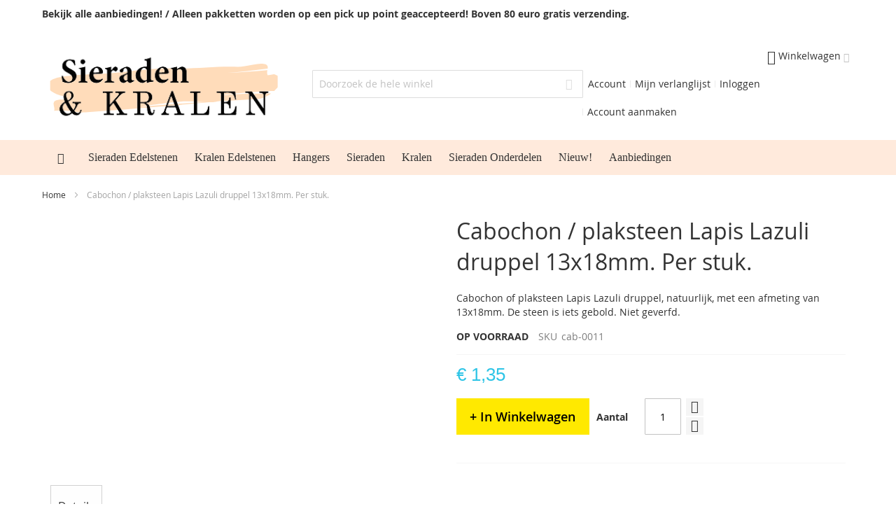

--- FILE ---
content_type: text/html; charset=UTF-8
request_url: https://sieradenenkralen.nl/default/cabochon-plaksteen-lapis-lazuli-druppel-13x18mm-per-stuk.html
body_size: 20522
content:
<!doctype html>
<html lang="nl">
    <head prefix="og: http://ogp.me/ns# fb: http://ogp.me/ns/fb# product: http://ogp.me/ns/product#">
        <script>
    var LOCALE = 'nl\u002DNL';
    var BASE_URL = 'https\u003A\u002F\u002Fsieradenenkralen.nl\u002Fdefault\u002F';
    var require = {
        'baseUrl': 'https\u003A\u002F\u002Fsieradenenkralen.nl\u002Fstatic\u002Fversion1736174782\u002Ffrontend\u002FSieraden\u002Fultimo_sieraden\u002Fnl_NL'
    };</script>        <meta charset="utf-8"/>
<meta name="title" content="Cabochon / plaksteen Lapis Lazuli druppel 13x18mm. Per stuk. - Sieradenenkralen.NL"/>
<meta name="description" content="Voor de mooiste sieraden en kralen."/>
<meta name="keywords" content="Sieraden, kralen, handgemaakte sieraden, edelstenen"/>
<meta name="robots" content="INDEX,FOLLOW"/>
<meta name="viewport" content="width=device-width, initial-scale=1, maximum-scale=1.0"/>
<meta name="format-detection" content="telephone=no"/>
<title>Cabochon / plaksteen Lapis Lazuli druppel 13x18mm. Per stuk. - Sieradenenkralen.NL</title>
<link  rel="stylesheet" type="text/css"  media="all" href="https://sieradenenkralen.nl/static/version1736174782/_cache/merged/32e3a00ea04d14bda463cfd4c8fb3820.css" />
<link  rel="stylesheet" type="text/css"  media="screen and (min-width: 768px)" href="https://sieradenenkralen.nl/static/version1736174782/frontend/Sieraden/ultimo_sieraden/nl_NL/css/styles-l.css" />
<link  rel="stylesheet" type="text/css"  media="print" href="https://sieradenenkralen.nl/static/version1736174782/frontend/Sieraden/ultimo_sieraden/nl_NL/css/print.css" />
<link  rel="icon" type="image/x-icon" href="https://sieradenenkralen.nl/static/version1736174782/frontend/Sieraden/ultimo_sieraden/nl_NL/Magento_Theme/favicon.ico" />
<link  rel="shortcut icon" type="image/x-icon" href="https://sieradenenkralen.nl/static/version1736174782/frontend/Sieraden/ultimo_sieraden/nl_NL/Magento_Theme/favicon.ico" />
<script  type="text/javascript"  src="https://sieradenenkralen.nl/static/version1736174782/frontend/Sieraden/ultimo_sieraden/nl_NL/requirejs/require.js"></script>
<script  type="text/javascript"  src="https://sieradenenkralen.nl/static/version1736174782/frontend/Sieraden/ultimo_sieraden/nl_NL/mage/requirejs/mixins.js"></script>
<script  type="text/javascript"  src="https://sieradenenkralen.nl/static/version1736174782/frontend/Sieraden/ultimo_sieraden/nl_NL/requirejs-config.js"></script>
<link  rel="canonical" href="https://sieradenenkralen.nl/default/cabochon-plaksteen-lapis-lazuli-druppel-13x18mm-per-stuk.html" />
        
    <!-- BEGIN GOOGLE ANALYTICS 4 CODE -->
    <script type="text/x-magento-init">
    {
        "*": {
            "Magento_GoogleGtag/js/google-analytics": {"isCookieRestrictionModeEnabled":false,"currentWebsite":1,"cookieName":"user_allowed_save_cookie","pageTrackingData":{"optPageUrl":"","measurementId":"G-RX2RNC6BXN"},"ordersTrackingData":[],"googleAnalyticsAvailable":true}        }
    }
    </script>
    <!-- END GOOGLE ANALYTICS 4 CODE -->

            <!-- BEGIN GOOGLE ADWORDS CODE -->
    <script type="text/x-magento-init">
    {
        "*": {
            "Magento_GoogleGtag/js/google-adwords": {
                "conversionId": "AW-933407961",
                "gtagSiteSrc": "https://www.googletagmanager.com/gtag/js?id=AW-933407961"
            }
        }
    }
    </script>
    <!-- END GOOGLE ADWORDS CODE -->
    <script type="text/x-magento-init">
        {
            "*": {
                "Magento_PageCache/js/form-key-provider": {
                    "isPaginationCacheEnabled":
                        0                }
            }
        }
    </script>
<script type="application/json" id="mdn_cookie_consent_i18n">
    {
	"modal_trigger_title": "Cookie-instellingen",
  
	"consent_modal_title": "Wij gebruiken cookies!",
	"consent_modal_description": "Deze website gebruikt essentiële cookies om zijn goede werking te garanderen en tracking cookies om te begrijpen hoe u ermee omgaat. De laatste worden alleen ingesteld na toestemming.",
	"consent_modal_primary_btn": "Ik ga akkoord",
	"consent_modal_secondary_btn_settings": "Aanpassen",
	"consent_modal_secondary_btn_accept_necessary": "Alleen noodzakelijke cookies accepteren",
  
	"settings_modal_title": "Cookie-instellingen",
	"settings_modal_save_settings_btn": "Instellingen opslaan",
	"settings_modal_accept_all_btn": "Alles accepteren",
	"settings_modal_reject_all_btn": "Alleen noodzakelijke cookies accepteren",
	"settings_modal_close_btn_label": "Sluiten",
  
	"settings_modal_before_consent_title": "Gebruik van cookies",
	"settings_modal_before_consent_description": "We gebruiken cookies om de basisfunctionaliteiten van de website te waarborgen en om uw online ervaring te verbeteren. U kunt per categorie kiezen om in of uit te schakelen wanneer u wilt.",
  
	"settings_modal_after_consent_title": "Meer informatie",
	"settings_modal_after_consent_description": "Voor vragen met betrekking tot mijn cookiebeleid en uw keuzes, neem contact met ons op.",
  
	"functionality_storage_title": "Functionele cookies",
	"functionality_storage_description": "Deze cookies zijn noodzakelijk voor de goede werking van onze website. Zonder deze cookies werkt de website mogelijk niet correct.",
  
	"personalization_storage_title": "Personalisatie cookies",
	"personalization_storage_description": "Personalisatie cookies kunnen cookies van derden gebruiken om inhoud te personaliseren en gebruikers te volgen over verschillende websites en apparaten.",
  
	"security_storage_title": "Beveiligingscookies",
	"security_storage_description": "Beveiligingscookies maken het mogelijk beveiligingsgerelateerde informatie op te slaan, zoals authenticatie, fraudebescherming en andere middelen om de gebruiker te beschermen.",
  
	"ad_storage_title": "Advertentiecookies",
	"ad_storage_description": "Advertentiecookies worden door ons of onze partners gebruikt om u relevante inhoud of advertenties te tonen, zowel op onze site als op sites van derden. Hiermee kunnen we profielen op basis van uw interesses maken, zogenaamde gepseudonimiseerde profielen. Op basis van deze informatie is het meestal niet mogelijk om u direct als persoon te identificeren, aangezien alleen gepseudonimiseerde gegevens worden gebruikt. Tenzij u uw toestemming geeft, ontvangt u geen inhoud en advertenties die op uw interesses zijn afgestemd.",
  
	"analytics_storage_title": "Analysecookies",
	"analytics_storage_description": "Analysecookies stellen ons in staat de prestaties van onze website en onze reclamecampagnes te meten. We gebruiken ze om het aantal bezoeken en bronnen van bezoeken aan onze website te bepalen. We verwerken de gegevens die we via deze cookies verkrijgen in geaggregeerde vorm, zonder gebruik te maken van identificatoren die verwijzen naar specifieke gebruikers van onze website. Als u het gebruik van analysecookies in verband met uw bezoek uitschakelt, verliezen we het vermogen om prestaties te analyseren en onze maatregelen te optimaliseren.",
  
	"cookie_table_col_name": "Naam",
	"cookie_table_col_purpose": "Beschrijving",
	"cookie_table_col_processing_time": "Verlooptijd",
	"cookie_table_col_provider": "Aanbieder",
	"cookie_table_col_type": "Type",
	"cookie_table_col_link": "Link",
	"cookie_table_col_link_find_out_more": "Meer informatie",
	"cookie_table_col_category": "Categorie",
  
	"processing_time_session": "Sessie",
	"processing_time_persistent": "Persistent",
  
	"cookie_type_1st_party": "Eerste partij",
	"cookie_type_3rd_party": "Derde partij",
  
	"find_out_more": "meer informatie"
  }
  </script>
<script type="text/javascript">
    window.cc_wrapper_config = {"global":{"enabled":"1"},"plugin_options":{"cookie_name":"consent-settings","force_consent":false,"page_scripts":true},"auto_clear_options":{"enabled":true,"strategy":"clear_all_except_defined"},"consent_modal_options":{"layout":"cloud","position":"bottom right","secondary_button_role":"accept_necessary","show_third_button":true},"settings_modal_options":{"layout":"box","transition":"slide","modal_trigger_selector":"footer .footer-item"},"functionality_storage":{"enabled_by_default":"1","display_in_widget":"1","readonly":"1"},"personalization_storage":{"enabled_by_default":"0","display_in_widget":"1","readonly":"0"},"security_storage":{"enabled_by_default":"1","display_in_widget":"1","readonly":"1"},"ad_storage":{"enabled_by_default":"0","display_in_widget":"1","readonly":"0"},"ad_user_data":{"enabled_by_default":"0","display_in_widget":"1","readonly":"0"},"ad_personalization":{"enabled_by_default":"0","display_in_widget":"1","readonly":"0"},"analytics_storage":{"enabled_by_default":"0","display_in_widget":"1","readonly":"0"},"storage_pool":[{"enabled_by_default":true,"display_in_widget":true,"readonly":true,"name":"functionality_storage"},{"enabled_by_default":false,"display_in_widget":true,"readonly":false,"name":"personalization_storage"},{"enabled_by_default":true,"display_in_widget":true,"readonly":true,"name":"security_storage"},{"enabled_by_default":false,"display_in_widget":true,"readonly":false,"name":"ad_storage"},{"enabled_by_default":false,"display_in_widget":true,"readonly":false,"name":"analytics_storage"},{"enabled_by_default":false,"display_in_widget":true,"readonly":false,"name":"ad_user_data"},{"enabled_by_default":false,"display_in_widget":true,"readonly":false,"name":"ad_personalization"}],"event_triggers":[]};
</script>
<script src="https://sieradenenkralen.nl/static/version1736174782/frontend/Sieraden/ultimo_sieraden/nl_NL/Maisondunet_CookieConsent/js/cookie-consent.min.js"></script>
<script type="text/javascript">
    // Define dataLayer and the gtag function.
    window.dataLayer = window.dataLayer || [];
    (function () {
      try {
        let ccw = CookieConsentWrapper;
        let locale = "nl_NL";
        let i18n = JSON.parse(document.getElementById("mdn_cookie_consent_i18n").textContent);
        ccw.addTranslations(locale, i18n);

        let gtag = function(){dataLayer.push(arguments);}
        let default_consent = {};
        cc_wrapper_config.storage_pool.forEach((s) => {
          default_consent[s.name] = s.enabled_by_default ? "granted" : "denied"
        });
        gtag('consent', 'default', default_consent);
      } catch (e) {}
    })();
</script>
<link rel="stylesheet" type="text/css" media="all" href="https://sieradenenkralen.nl/default/asset/dynamic/assets/m/iult/f/cfg.css/" />


<meta property="og:type" content="product" />
<meta property="og:title"
      content="Cabochon / plaksteen Lapis Lazuli druppel 13x18mm. Per stuk." />
<meta property="og:image"
      content="https://sieradenenkralen.nl/media/catalog/product/cache/c46cef02f64379b75a77f4c84488efdd/c/a/cablapis3.jpg" />
<meta property="og:description"
      content="Cabochon of plaksteen Lapis Lazuli druppel, natuurlijk,  met een afmeting van 13x18mm. De steen is iets gebold. Niet geverfd." />
<meta property="og:url" content="https://sieradenenkralen.nl/default/cabochon-plaksteen-lapis-lazuli-druppel-13x18mm-per-stuk.html" />
    <meta property="product:price:amount" content="1.35"/>
    <meta property="product:price:currency"
      content="EUR"/>




<script type="application/ld+json">
    {
        "@context": "https://schema.org/",
        "@type": "Product",
        "name": "Cabochon / plaksteen Lapis Lazuli druppel 13x18mm. Per stuk.",
        "image": "https://sieradenenkralen.nl/media/catalog/product/cache/c46cef02f64379b75a77f4c84488efdd/c/a/cablapis3.jpg",
        "description": "Cabochon of plaksteen Lapis Lazuli druppel, natuurlijk,  met een afmeting van 13x18mm. De steen is iets gebold. Niet geverfd.",
    
        "sku" : "cab-0011",        
        "offers": {
            "sku" : "cab-0011",
            "@type": "Offer",
            "priceCurrency": "EUR",
            "url": "https://sieradenenkralen.nl/default/cabochon-plaksteen-lapis-lazuli-druppel-13x18mm-per-stuk.html",
            "availability": "https://schema.org/InStock",
             "price": "1.35",
            "itemCondition": "http://schema.org/NewCondition",
            "priceValidUntil": ""
        }
    }
</script>    </head>
    <body data-container="body"
          data-mage-init='{"loaderAjax": {}, "loader": { "icon": "https://sieradenenkralen.nl/static/version1736174782/frontend/Sieraden/ultimo_sieraden/nl_NL/images/loader-2.gif"}}'
        id="html-body" itemtype="http://schema.org/Product" itemscope="itemscope" class="catalog-product-view product-cabochon-plaksteen-lapis-lazuli-druppel-13x18mm-per-stuk page-layout-1column">
        
<script type="text/x-magento-init">
    {
        "*": {
            "Magento_PageBuilder/js/widget-initializer": {
                "config": {"[data-content-type=\"slider\"][data-appearance=\"default\"]":{"Magento_PageBuilder\/js\/content-type\/slider\/appearance\/default\/widget":false},"[data-content-type=\"map\"]":{"Magento_PageBuilder\/js\/content-type\/map\/appearance\/default\/widget":false},"[data-content-type=\"row\"]":{"Magento_PageBuilder\/js\/content-type\/row\/appearance\/default\/widget":false},"[data-content-type=\"tabs\"]":{"Magento_PageBuilder\/js\/content-type\/tabs\/appearance\/default\/widget":false},"[data-content-type=\"slide\"]":{"Magento_PageBuilder\/js\/content-type\/slide\/appearance\/default\/widget":{"buttonSelector":".pagebuilder-slide-button","showOverlay":"hover","dataRole":"slide"}},"[data-content-type=\"banner\"]":{"Magento_PageBuilder\/js\/content-type\/banner\/appearance\/default\/widget":{"buttonSelector":".pagebuilder-banner-button","showOverlay":"hover","dataRole":"banner"}},"[data-content-type=\"buttons\"]":{"Magento_PageBuilder\/js\/content-type\/buttons\/appearance\/inline\/widget":false},"[data-content-type=\"products\"][data-appearance=\"carousel\"]":{"Magento_PageBuilder\/js\/content-type\/products\/appearance\/carousel\/widget":false}},
                "breakpoints": {"desktop":{"label":"Desktop","stage":true,"default":true,"class":"desktop-switcher","icon":"Magento_PageBuilder::css\/images\/switcher\/switcher-desktop.svg","conditions":{"min-width":"1024px"},"options":{"products":{"default":{"slidesToShow":"5"}}}},"tablet":{"conditions":{"max-width":"1024px","min-width":"768px"},"options":{"products":{"default":{"slidesToShow":"4"},"continuous":{"slidesToShow":"3"}}}},"mobile":{"label":"Mobile","stage":true,"class":"mobile-switcher","icon":"Magento_PageBuilder::css\/images\/switcher\/switcher-mobile.svg","media":"only screen and (max-width: 768px)","conditions":{"max-width":"768px","min-width":"640px"},"options":{"products":{"default":{"slidesToShow":"3"}}}},"mobile-small":{"conditions":{"max-width":"640px"},"options":{"products":{"default":{"slidesToShow":"2"},"continuous":{"slidesToShow":"1"}}}}}            }
        }
    }
</script>

<div class="cookie-status-message" id="cookie-status">
    The store will not work correctly when cookies are disabled.</div>
<script type="text&#x2F;javascript">document.querySelector("#cookie-status").style.display = "none";</script>
<script type="text/x-magento-init">
    {
        "*": {
            "cookieStatus": {}
        }
    }
</script>

<script type="text/x-magento-init">
    {
        "*": {
            "mage/cookies": {
                "expires": null,
                "path": "\u002F",
                "domain": ".sieradenenkralen.nl",
                "secure": true,
                "lifetime": "3600"
            }
        }
    }
</script>
    <noscript>
        <div class="message global noscript">
            <div class="content">
                <p>
                    <strong>JavaScript lijkt te zijn uitgeschakeld in uw browser.</strong>
                    <span>
                        Voor de beste gebruikerservaring, zorg ervoor dat javascript ingeschakeld is voor uw browser.                    </span>
                </p>
            </div>
        </div>
    </noscript>

<script>
    window.cookiesConfig = window.cookiesConfig || {};
    window.cookiesConfig.secure = true;
</script><script>    require.config({
        map: {
            '*': {
                wysiwygAdapter: 'mage/adminhtml/wysiwyg/tiny_mce/tinymceAdapter'
            }
        }
    });</script><script>    require.config({
        paths: {
            googleMaps: 'https\u003A\u002F\u002Fmaps.googleapis.com\u002Fmaps\u002Fapi\u002Fjs\u003Fv\u003D3.53\u0026key\u003D'
        },
        config: {
            'Magento_PageBuilder/js/utils/map': {
                style: '',
            },
            'Magento_PageBuilder/js/content-type/map/preview': {
                apiKey: '',
                apiKeyErrorMessage: 'You\u0020must\u0020provide\u0020a\u0020valid\u0020\u003Ca\u0020href\u003D\u0027https\u003A\u002F\u002Fsieradenenkralen.nl\u002Fdefault\u002Fadminhtml\u002Fsystem_config\u002Fedit\u002Fsection\u002Fcms\u002F\u0023cms_pagebuilder\u0027\u0020target\u003D\u0027_blank\u0027\u003EGoogle\u0020Maps\u0020API\u0020key\u003C\u002Fa\u003E\u0020to\u0020use\u0020a\u0020map.'
            },
            'Magento_PageBuilder/js/form/element/map': {
                apiKey: '',
                apiKeyErrorMessage: 'You\u0020must\u0020provide\u0020a\u0020valid\u0020\u003Ca\u0020href\u003D\u0027https\u003A\u002F\u002Fsieradenenkralen.nl\u002Fdefault\u002Fadminhtml\u002Fsystem_config\u002Fedit\u002Fsection\u002Fcms\u002F\u0023cms_pagebuilder\u0027\u0020target\u003D\u0027_blank\u0027\u003EGoogle\u0020Maps\u0020API\u0020key\u003C\u002Fa\u003E\u0020to\u0020use\u0020a\u0020map.'
            },
        }
    });</script><script>
    require.config({
        shim: {
            'Magento_PageBuilder/js/utils/map': {
                deps: ['googleMaps']
            }
        }
    });</script><div class="page-wrapper"><div id="header-container" class="header-container header-mobile page-header"  >
<div id="top" class="header-container2">
<div class="header-container3">

    

        <!-- Part of the header displayed only in mobile mode -->
    <div class="header-m-container">

        <div class="header-m-top-container">
            <div class="header-m-top header container clearer mobile-sales-notice">
                enorme keuze | verzending vanaf € 3.95            </div>
            <div class="header-m-top header container clearer">
                <div class="inner-container">

                    
                </div> <!-- end: inner-container -->
            </div> <!-- end: header-m-top -->
        </div> <!-- end: header-m-top-container -->

        <div class="header-m-primary-container">
            <div class="header-m-primary header container">
                <div class="inner-container">

                    
                    <!-- Mobile logo -->
                    <div class="logo-wrapper--mobile">
                        <a class="logo" href="https://sieradenenkralen.nl/default/" title="Sieraden en Kralen">
    <strong>Sieraden en Kralen</strong>
    <img src="https://sieradenenkralen.nl/static/version1736174782/frontend/Sieraden/ultimo_sieraden/nl_NL/images/logo.png"
         alt="Sieraden en Kralen"
    />
</a>
                    </div>
                    <div class="clearer after-mobile-logo"></div>

                    <!-- Skip links -->
                    <div id="skip-links" class="skip-links-wrapper skip-links--4">

                                                    <div data-skiptarget="#header-nav" class="skip-link skip-nav">
                                <span class="icon ic ic-menu"></span>
                                <span class="label">Menu</span>
                            </div>
                        
                                                    <div data-skiptarget="#header-search" class="skip-link skip-search">
                                <span class="icon ic ic-search"></span>
                                <span class="label">Search</span>
                            </div>
                        
                                                    <div data-skiptarget="#header-account" class="skip-link skip-account">
                                <span class="icon ic ic-user"></span>
                                <span class="label">Account</span>
                            </div>
                        
                        
                        
                                                                            <div id="mini-cart-marker-mobile"></div>
                            <div data-block="minicart" class="minicart-wrapper mini-cart filled-heading" id="minicart">         <div data-skiptarget="#header-cart" class="mini-cart-heading dropdown-heading skip-link skip-cart action showcart counter-over-" data-bind="scope: 'minicart_content'">
        <span class="inner-heading">
            <span class="icon ic ic-cart" style="font-size: 20px;"></span>
            <span class="counter qty empty ic ic-char ib ib-size-s ib-rounded"
                  data-bind="css: { empty: !!getCartParam('summary_count') == false }, blockLoader: isLoading">
                <span class="counter-number"><!-- ko text: getCartParam('summary_count') --><!-- /ko --></span>
                <span class="counter-label">
                <!-- ko if: getCartParam('summary_count') -->
                    <!-- ko text: getCartParam('summary_count') --><!-- /ko -->
                    <!-- ko i18n: 'items' --><!-- /ko -->
                <!-- /ko -->
                </span>
            </span>
            <span class="label">Winkelwagen</span>
            <span class="caret"></span>
        </span>
    </div>
            <div id="header-cart" class="mini-cart-content dropdown-content skip-content skip-content--style block-cart block block-minicart empty"
            data-role="dropdownDialog"
            data-mage-init='{"dropdownDialog":{
                "triggerEvent": "click mouseenter",
                "appendTo": "[data-block=minicart]",
                "triggerTarget": ".showcart",
                "timeout": "200",
                "closeOnMouseLeave": true,
                "closeOnEscape": true,
                "parentClass": "active open",
                "buttons": []}}'>
            <div id="minicart-content-wrapper" data-bind="scope: 'minicart_content'">
                <!-- ko template: getTemplate() --><!-- /ko -->
            </div>
                    </div>
        <script>
        window.checkout = {"shoppingCartUrl":"https:\/\/sieradenenkralen.nl\/default\/checkout\/cart\/","checkoutUrl":"https:\/\/sieradenenkralen.nl\/default\/onestepcheckout\/","updateItemQtyUrl":"https:\/\/sieradenenkralen.nl\/default\/checkout\/sidebar\/updateItemQty\/","removeItemUrl":"https:\/\/sieradenenkralen.nl\/default\/checkout\/sidebar\/removeItem\/","imageTemplate":"Magento_Catalog\/product\/image_with_borders","baseUrl":"https:\/\/sieradenenkralen.nl\/default\/","minicartMaxItemsVisible":3,"websiteId":"1","maxItemsToDisplay":10,"storeId":"1","storeGroupId":"1","customerLoginUrl":"https:\/\/sieradenenkralen.nl\/default\/customer\/account\/login\/","isRedirectRequired":false,"autocomplete":"off","captcha":{"user_login":{"isCaseSensitive":false,"imageHeight":50,"imageSrc":"","refreshUrl":"https:\/\/sieradenenkralen.nl\/default\/captcha\/refresh\/","isRequired":false,"timestamp":1769148898}}};
    </script>
    <script type="text/x-magento-init">
    {
        "[data-block='minicart']": {
            "Magento_Ui/js/core/app": {"components":{"minicart_content":{"children":{"subtotal.container":{"children":{"subtotal":{"children":{"subtotal.totals":{"config":{"display_cart_subtotal_incl_tax":1,"display_cart_subtotal_excl_tax":0,"template":"Magento_Tax\/checkout\/minicart\/subtotal\/totals"},"children":{"subtotal.totals.msrp":{"component":"Magento_Msrp\/js\/view\/checkout\/minicart\/subtotal\/totals","config":{"displayArea":"minicart-subtotal-hidden","template":"Magento_Msrp\/checkout\/minicart\/subtotal\/totals"}}},"component":"Magento_Tax\/js\/view\/checkout\/minicart\/subtotal\/totals"}},"component":"uiComponent","config":{"template":"Magento_Checkout\/minicart\/subtotal"}}},"component":"uiComponent","config":{"displayArea":"subtotalContainer"}},"item.renderer":{"component":"Magento_Checkout\/js\/view\/cart-item-renderer","config":{"displayArea":"defaultRenderer","template":"Magento_Checkout\/minicart\/item\/default"},"children":{"item.image":{"component":"Magento_Catalog\/js\/view\/image","config":{"template":"Magento_Catalog\/product\/image","displayArea":"itemImage"}},"checkout.cart.item.price.sidebar":{"component":"uiComponent","config":{"template":"Magento_Checkout\/minicart\/item\/price","displayArea":"priceSidebar"}}}},"extra_info":{"component":"uiComponent","config":{"displayArea":"extraInfo"}},"promotion":{"component":"uiComponent","config":{"displayArea":"promotion"}}},"config":{"itemRenderer":{"default":"defaultRenderer","simple":"defaultRenderer","virtual":"defaultRenderer"},"template":"Magento_Checkout\/minicart\/content"},"component":"Magento_Checkout\/js\/view\/minicart"}},"types":[]}        },
        "*": {
            "Magento_Ui/js/block-loader": "https://sieradenenkralen.nl/static/version1736174782/frontend/Sieraden/ultimo_sieraden/nl_NL/images/loader-1.gif"
        }
    }
    </script>
    <script type="text/javascript">
        //<![CDATA[
        requirejs(['jquery'], function(jQuery) {
            jQuery(function($) {
                // If header is in mobile mode, remove "display: block". See #10.
                $(document).on('dropdowndialogcreate', function(event) {
                    if ($('#header-container').hasClass('header-mobile'))
                    {
                        $('#header-cart').css('display', '');
                    }
                });
                $(document).on('dropdowndialogbeforeclose', function(event) {
                    $('#header-cart').data('mage-dropdownDialog').opener = $(document.body); // See #5
                });
            });
        }); //end: requirejs
        //]]>
    </script>
</div>
                        
                                                    <div id="header-nav" class="skip-content skip-content--style">
                                <div id="nav-marker-mobile"></div>
                            </div>

                                                    <div id="search-marker-mobile"></div>
                            <div id="header-search" class="skip-content skip-content--style">
<div id="block-search" class="block block-search search-wrapper">     <div class="block block-title"><strong>Search</strong></div>
    <div class="block block-content">
        <form class="form minisearch" id="search_mini_form" action="https://sieradenenkralen.nl/default/catalogsearch/result/" method="get">
            <div class="field search">
                                <div class="control">
                    <input id="search"
                           data-mage-init='{"quickSearch":{
                                "formSelector":"#search_mini_form",
                                "url":"https://sieradenenkralen.nl/default/search/ajax/suggest/",
                                "destinationSelector":"#search_autocomplete"}
                           }'
                           type="text"
                           name="q"
                           value=""
                           placeholder="Doorzoek de hele winkel"
                           class="input-text"
                           maxlength="128"
                           role="combobox"
                           aria-haspopup="false"
                           aria-autocomplete="both"
                           autocomplete="off"/>
                    <div id="search_autocomplete" class="search-autocomplete"></div>
                                    </div>
            </div>
            <div class="actions">
                <button id="action-search" type="submit"
                        title="Search"
                        class="action search">
                    <span class="icon ic ic-search ib ib-square ib-hover"></span>
                </button>
            </div>
        </form>
    </div>
</div> <!-- end: block-search -->
</div>
                        
                                                    <div id="account-links-marker-mobile"></div>
                                <div id="header-account" class="account-links top-links links-wrapper-separators-left skip-content skip-content--style">
        <ul class="header links"><li><a href="https://sieradenenkralen.nl/default/customer/account/" id="idHzm2pojW" >Account</a></li><li class="link wishlist" data-bind="scope: 'wishlist'">
    <a href="https://sieradenenkralen.nl/default/wishlist/">Mijn verlanglijst        <!-- ko if: wishlist().counter -->
        <span data-bind="text: wishlist().counter" class="counter qty"></span>
        <!-- /ko -->
    </a>
</li>
<script type="text/x-magento-init">
    {
        "*": {
            "Magento_Ui/js/core/app": {
                "components": {
                    "wishlist": {
                        "component": "Magento_Wishlist/js/view/wishlist"
                    }
                }
            }
        }
    }

</script>
<li class="link authorization-link" data-label="of">
    <a href="https://sieradenenkralen.nl/default/customer/account/login/"        >Inloggen</a>
</li>
<li><a href="https://sieradenenkralen.nl/default/customer/account/create/" id="idOQvwzSsS" >Account aanmaken</a></li></ul>    </div>
                        
                        
                            <div class="skip-links-clearer clearer"></div>

                    </div> <!-- end: skip-links-wrapper -->

                </div> <!-- end: inner-container -->
            </div> <!-- end: header-m-primary -->
        </div> <!-- end: header-m-primary-container -->

    </div> <!-- end: header-m-container -->
    
    <!-- Part of the header displayed only in regular mode -->
    <div class="header-top-container">
        <div class="header-top header container clearer">
            <div class="inner-container">

                <a class="action skip contentarea"
   href="#contentarea">
    <span>
        Ga naar de inhoud    </span>
</a>

                                
                <div class="left-column">

                    
                    
                                            <div class="item item-left"><div class="hide-below-960" style="float: left; margin-right: 5px;"><B> Bekijk alle aanbiedingen! /  Alleen pakketten worden op een pick up point geaccepteerd! Boven 80 euro gratis verzending. </div></B> </div>
                    
                    
                                            <div class="item item-left">
                            <div class="item link compare" data-bind="scope: 'compareProducts'" data-role="compare-products-link">
    <a class="action compare no-display" title="Producten vergelijken"
       data-bind="attr: {'href': compareProducts().listUrl}, css: {'no-display': !compareProducts().count}"
    >
        Producten vergelijken        <span class="counter qty" data-bind="text: compareProducts().countCaption"></span>
    </a>
</div>
<script type="text/x-magento-init">
{"[data-role=compare-products-link]": {"Magento_Ui/js/core/app": {"components":{"compareProducts":{"component":"Magento_Catalog\/js\/view\/compare-products"}}}}}
</script>
                        </div>
                    
                </div> <!-- end: left column -->

                <div class="right-column">

                    
                    
                    
                </div> <!-- end: right column -->

            </div> <!-- end: inner-container -->
        </div> <!-- end: header-top -->
    </div> <!-- end: header-top-container -->

    <div class="header-primary-container">
        <div class="header-primary header container">
            <div class="inner-container">

                                
                                <div class="hp-blocks-holder">

                                            <!-- Left column -->
                        <div class="hp-block left-column grid12-4">
                                                                                                                            <div class="item"><div class="logo-wrapper logo-wrapper--regular">        <a class="logo" href="https://sieradenenkralen.nl/default/" title="Sieraden en Kralen">
            <strong>Sieraden en Kralen</strong>
            <img src="https://sieradenenkralen.nl/static/version1736174782/frontend/Sieraden/ultimo_sieraden/nl_NL/images/logo.png"
                 alt="Sieraden en Kralen"
                                              />
        </a>
</div></div>
                                                                                    </div> <!-- end: left column -->
                    
                                            <!-- Central column -->
                        <div class="hp-block central-column grid12-4">
                                                                                                                            <div class="item"><div id="search-marker-regular"></div></div>
                                                                                    </div> <!-- end: central column -->
                    
                                            <!-- Right column -->
                        <div class="hp-block right-column grid12-4">
                                                                                                                            <div class="item"><div id="user-menu-wrapper-regular">
    <div id="user-menu" class="user-menu">

        
        
                    <div id="mini-cart-marker-regular"></div>        
        
                
        
        
        
                
        
                    <div id="account-links-marker-regular"></div>        
        
        
    </div> <!-- end: user-menu -->
</div>
</div>
                                                                                    </div> <!-- end: right column -->
                                        
                </div> <!-- end: hp-blocks-holder -->

            </div> <!-- end: inner-container -->
        </div> <!-- end: header-primary -->
    </div> <!-- end: header-primary-container -->

            
    <div class="nav-container skip-content sticky-container">
        <div class="nav container clearer">
            <div class="inner-container"><div class="navi-wrapper">

        <ul class="nav-holders-wrapper right-column">
        <li id="nav-holder1" class="nav-item level0 level-top nav-holder"></li>
        <li id="nav-holder2" class="nav-item level0 level-top nav-holder"></li>
        <li id="nav-holder3" class="nav-item level0 level-top nav-holder"></li>
    </ul>

            
        <div id="mobnav-trigger" class="mobnav-trigger menu-trigger">
            <div class="menu-trigger-inner">
                <span class="trigger-icon"><span class="line"></span><span class="line"></span><span class="line"></span></span>
                <span class="label">Menu</span>
            </div>
        </div>

    
        
            
        <div id="nav-marker-regular"></div>
    <nav id="mainmenu" class="navi nav-regular opt-fx-fade-inout opt-sb0 opt-sob opt-hide480 with-bullets">
        <ul>

                        
            
                            <li class="nav-item nav-item--home level0 level-top nav-item--homeicon">
                    <a class="level-top" href="https://sieradenenkralen.nl/default/"><span class="ic ic-home"></span></a>
                </li>
                        
                                        <li class="nav-item level0 nav-1 level-top first classic"><a href="https://sieradenenkralen.nl/default/sieraden-edelstenen.html" class="level-top"><span>Sieraden Edelstenen</span></a></li><li class="nav-item level0 nav-2 level-top classic"><a href="https://sieradenenkralen.nl/default/kralen-edelstenen.html" class="level-top"><span>Kralen Edelstenen</span></a></li><li class="nav-item level0 nav-3 level-top classic"><a href="https://sieradenenkralen.nl/default/hangers.html" class="level-top"><span>Hangers</span></a></li><li class="nav-item level0 nav-4 level-top classic"><a href="https://sieradenenkralen.nl/default/sieraden-103.html" class="level-top"><span>Sieraden</span></a></li><li class="nav-item level0 nav-5 level-top classic"><a href="https://sieradenenkralen.nl/default/kralen-2.html" class="level-top"><span>Kralen</span></a></li><li class="nav-item level0 nav-6 level-top classic"><a href="https://sieradenenkralen.nl/default/sieraden-onderdelen.html" class="level-top"><span>Sieraden Onderdelen</span></a></li><li class="nav-item level0 nav-7 level-top classic"><a href="https://sieradenenkralen.nl/default/nieuw.html" class="level-top"><span>Nieuw!</span></a></li><li class="nav-item level0 nav-8 level-top last classic"><a href="https://sieradenenkralen.nl/default/aanbiedingen.html" class="level-top"><span>Aanbiedingen</span></a></li>                    
                                    
                                                                
        </ul>
    </nav>

    <div class="nav-border-bottom"></div>

</div> <!-- end: navi-wrapper -->
<script type="text/javascript">
//<![CDATA[

requirejs(['jquery', 'ultramegamenu'], function(jQuery, ultramegamenu) {

    var topMenuContainer = jQuery('#mainmenu');
    var topMenuSettings = {
        mobileMenuThreshold: 992        , isVerticalLayout: false        , mobnavTriggerSelector: '#mobnav-trigger'
        , vertnavTriggerSelector: '#vertnav-trigger'
        , mode: 0                , initVerticalMenuCollapsed: true        , outermostContainer: jQuery('.hp-blocks-holder')        , fullWidthDdContainer: jQuery('.hp-blocks-holder')    };
    var theTopMenu = topMenuContainer.ultramegamenu(topMenuSettings).data("infortis-ultramegamenu");
    theTopMenu.enableDropdowns();

        
        jQuery(function($) {

            var itemsList = topMenuContainer.children('ul');

            // Non-clickable links
            itemsList.on('click', '.no-click', function(e) {
                e.preventDefault();
            });

        }); //end: on document ready

        jQuery(window).on("load", function() {

            var menubar = topMenuContainer;
            var isTouchDevice = ('ontouchstart' in window) || (navigator.msMaxTouchPoints > 0);
            if (isTouchDevice)
            {
                menubar.on('click', 'a', function(e) {

                    var link = jQuery(this);
                    if (!menubar.hasClass('nav-mobile') && link.parent().hasClass('nav-item--parent'))
                    {
                        if (!link.hasClass('ready'))
                        {
                            e.preventDefault();
                            menubar.find('.ready').removeClass('ready');
                            link.parents('li').children('a').addClass('ready');
                        }
                    }

                }); //end: on click
            } //end: if isTouchDevice

        }); //end: on load

    
}); //end: requirejs

//]]>
</script>
</div>
        </div>
    </div>    
</div> <!-- end: header-container3 -->
</div> <!-- end: header-container2 -->
</div> <!-- end: header-container -->
<script type="text/javascript">
//<![CDATA[

requirejs(['jquery', 'smartheader', 'stickyheader', 'dropdownDialog'], function(jQuery, smartheader, stickyheader, dropdownDialog) {

    var theHeaderContainer = jQuery('#header-container');

        
        //alert('header tpl, before smartheader');

        theHeaderContainer.smartheader();

    
    jQuery(function($) {

        //console.log('header tpl, on(ready), ater smartheader');
        //alert('header tpl, on(ready), ater smartheader');

        
            // Skip Links
            var skipContents = $('.skip-content');
            var skipLinks = $('.skip-link');

            skipLinks.on('click', function (event) {

                // In case skip link is "a" tag
                event.preventDefault();

                var self = $(this);
                var target = self.data('skiptarget');

                // Get target element
                var elem = $(target);

                // Check if stub is open
                var isSkipContentOpen = elem.hasClass('skip-active') ? 1 : 0;

                // Hide all stubs
                skipLinks.removeClass('skip-active');
                skipContents.removeClass('skip-active');

                // Toggle stubs
                if (isSkipContentOpen) {
                    self.removeClass('skip-active');
                } else {
                    self.addClass('skip-active');
                    elem.addClass('skip-active');
                }
            });

        
        
            var stickyHeaderSettings = {
                stickyThreshold: 992            };
            theHeaderContainer.stickyheader(stickyHeaderSettings);

        
    }); //end: on document ready

}); //end: requirejs

//]]>
</script>
<div class="main-container"><div class="main container"><div class="inner-container"><div class="breadcrumbs"></div>
<script type="text/x-magento-init">
    {
        ".breadcrumbs": {
            "breadcrumbs": {"categoryUrlSuffix":".html","useCategoryPathInUrl":1,"product":"Cabochon \/ plaksteen Lapis Lazuli druppel 13x18mm. Per stuk."}        }
    }
</script>
<main id="maincontent" class="page-main"><a id="contentarea" tabindex="-1"></a>
<div class="page messages"><div data-placeholder="messages"></div>
<div data-bind="scope: 'messages'">
    <!-- ko if: cookieMessagesObservable() && cookieMessagesObservable().length > 0 -->
    <div aria-atomic="true" role="alert" class="messages" data-bind="foreach: {
        data: cookieMessagesObservable(), as: 'message'
    }">
        <div data-bind="attr: {
            class: 'message-' + message.type + ' ' + message.type + ' message',
            'data-ui-id': 'message-' + message.type
        }">
            <div data-bind="html: $parent.prepareMessageForHtml(message.text)"></div>
        </div>
    </div>
    <!-- /ko -->

    <div aria-atomic="true" role="alert" class="messages" data-bind="foreach: {
        data: messages().messages, as: 'message'
    }, afterRender: purgeMessages">
        <div data-bind="attr: {
            class: 'message-' + message.type + ' ' + message.type + ' message',
            'data-ui-id': 'message-' + message.type
        }">
            <div data-bind="html: $parent.prepareMessageForHtml(message.text)"></div>
        </div>
    </div>
</div>

<script type="text/x-magento-init">
    {
        "*": {
            "Magento_Ui/js/core/app": {
                "components": {
                        "messages": {
                            "component": "Magento_Theme/js/view/messages"
                        }
                    }
                }
            }
    }
</script>
</div><div class="columns"><div class="column main"><div class="product-view product-columns-wrapper">

    <div class="product-img-column grid12-6 no-left-gutter product media ">

        <div class="product media"><a id="gallery-prev-area" tabindex="-1"></a>
<div class="action-skip-wrapper"><a class="action skip gallery-next-area"
   href="#gallery-next-area">
    <span>
        Ga naar het einde van de afbeeldingen-gallerij    </span>
</a>
</div><div class="gallery-placeholder _block-content-loading" data-gallery-role="gallery-placeholder">
    <div data-role="loader" class="loading-mask">
        <div class="loader">
            <img src="https://sieradenenkralen.nl/static/version1736174782/frontend/Sieraden/ultimo_sieraden/nl_NL/images/loader-1.gif"
                 alt="Bezig met laden...">
        </div>
    </div>
</div>
<!--Fix for jumping content. Loader must be the same size as gallery.-->
<script>
    var config = {
            "width": 700,
            "thumbheight": 90,
            "navtype": "slides",
            "height": 700        },
        thumbBarHeight = 0,
        loader = document.querySelectorAll('[data-gallery-role="gallery-placeholder"] [data-role="loader"]')[0];

    if (config.navtype === 'horizontal') {
        thumbBarHeight = config.thumbheight;
    }

    loader.style.paddingBottom = ( config.height / config.width * 100) + "%";
</script>
<script type="text/x-magento-init">
    {
        "[data-gallery-role=gallery-placeholder]": {
            "mage/gallery/gallery": {
                "mixins":["magnifier/magnify"],
                                    "magnifierOpts": {
                        "enabled": "true",
                        "eventType": "hover",
                        "width": "300",
                        "height": "300",
                        "top": "0",
                        "left": "103%",
                        "fullscreenzoom": 20
                    },
                                "data": [{"thumb":"https:\/\/sieradenenkralen.nl\/media\/catalog\/product\/cache\/615aa0e0c9b0f38513e2a4bb54427a67\/c\/a\/cablapis3.jpg","img":"https:\/\/sieradenenkralen.nl\/media\/catalog\/product\/cache\/e315f4bb82169c16b1cf82aa2d1832d2\/c\/a\/cablapis3.jpg","full":"https:\/\/sieradenenkralen.nl\/media\/catalog\/product\/cache\/0ae065a198a81bb92f1285aebdd75a2f\/c\/a\/cablapis3.jpg","caption":"Cabochon \/ plaksteen Lapis Lazuli druppel 13x18mm. Per stuk.","position":"2","isMain":true,"type":"image","videoUrl":null}],
                "options": {
                    "nav": "thumbs",
                                            "loop": 1,
                                                                "keyboard": 1,
                                                                "arrows": 1,
                                                                "allowfullscreen": 1,
                                                            "width": "700",
                    "thumbwidth": "90",
                                            "thumbheight": 90,
                                                                "height": 700,
                                                                "transitionduration": 500,
                                        "transition": "slide",
                                            "navarrows": 1,
                                        "navtype": "slides",
                    "navdir": "horizontal"
                },
                "fullscreen": {
                    "nav": "thumbs",
                                            "loop": 1,
                                        "navdir": "horizontal",
                                        "navtype": "slides",
                                                                                    "transitionduration": 500,
                                        "transition": "dissolve"
                },
                "breakpoints": {"mobile":{"conditions":{"max-width":"767px"},"options":{"options":{"nav":"dots","navigation":"dots"}}}}            }
        }
    }
</script>
<script type="text/x-magento-init">
    {
        "[data-gallery-role=gallery-placeholder]": {
            "Magento_ProductVideo/js/fotorama-add-video-events": {
                "videoData": [{"mediaType":"image","videoUrl":null,"isBase":true}],
                "videoSettings": [{"playIfBase":"0","showRelated":"0","videoAutoRestart":"0"}],
                "optionsVideoData": []            }
        }
    }
</script>
<div class="action-skip-wrapper"><a class="action skip gallery-prev-area"
   href="#gallery-prev-area">
    <span>
        Ga naar het begin van de afbeeldingen-gallerij    </span>
</a>
</div><a id="gallery-next-area" tabindex="-1"></a>
</div>                
                
        <div class="non-collapsing-column-placeholder"></div>

    </div>

        <div class="product-primary-column product-shop grid12-6 product-info-main">

        <div class="page-title-wrapper&#x20;product">
    <h1 class="page-title"
                >
        <span class="base" data-ui-id="page-title-wrapper" itemprop="name">Cabochon / plaksteen Lapis Lazuli druppel 13x18mm. Per stuk.</span>    </h1>
    </div>
        
                <div class="product-info-main">
<div class="product attribute overview">
        <div class="value" itemprop="description">Cabochon of plaksteen Lapis Lazuli druppel, natuurlijk,  met een afmeting van 13x18mm. De steen is iets gebold. Niet geverfd.</div>
</div>
<div class="product-info-price"><div class="product-info-stock-sku">
            <div class="stock available" title="Beschikbaarheid">
            <span>Op voorraad</span>
        </div>
    
<div class="product attribute sku">
            <strong class="type">SKU</strong>
        <div class="value" itemprop="sku">cab-0011</div>
</div>
</div><div class="price-box price-final_price" data-role="priceBox" data-product-id="2336" data-price-box="product-id-2336">
    

<span class="price-container price-final_price&#x20;tax&#x20;weee"
         itemprop="offers" itemscope itemtype="http://schema.org/Offer">
        <span  id="product-price-2336"                data-price-amount="1.35"
        data-price-type="finalPrice"
        class="price-wrapper "
    ><span class="price">€ 1,35</span></span>
                <meta itemprop="price" content="1.35" />
        <meta itemprop="priceCurrency" content="EUR" />
    </span>

</div></div>

<div class="product-add-form">
    <form data-product-sku="cab-0011"
          action="https://sieradenenkralen.nl/default/checkout/cart/add/uenc/aHR0cHM6Ly9zaWVyYWRlbmVua3JhbGVuLm5sL2RlZmF1bHQvY2Fib2Nob24tcGxha3N0ZWVuLWxhcGlzLWxhenVsaS1kcnVwcGVsLTEzeDE4bW0tcGVyLXN0dWsuaHRtbA~~/product/2336/" method="post"
          id="product_addtocart_form">
        <input type="hidden" name="product" value="2336" />
        <input type="hidden" name="selected_configurable_option" value="" />
        <input type="hidden" name="related_product" id="related-products-field" value="" />
        <input type="hidden" name="item"  value="2336" />
        <input name="form_key" type="hidden" value="sZSRyurCOh3L8KIV" />                            <div class="box-tocart">
    <div class="fieldset">
                <div class="field qty">
            <label class="label" for="qty"><span>Aantal</span></label>
            <div class="control">
                <input type="number"
                       name="qty"
                       id="qty"
                       min="0"
                       value="1"
                       title="Aantal"
                       class="input-text qty"
                       data-validate="&#x7B;&quot;required-number&quot;&#x3A;true,&quot;validate-item-quantity&quot;&#x3A;&#x5B;&#x5D;&#x7D;"
                       />
            </div>
        </div>
                <div class="actions">
            <button type="submit"
                    title="&#x2B;&#x20;In&#x20;Winkelwagen"
                    class="action primary tocart"
                    id="product-addtocart-button" disabled>
                <span>+ In Winkelwagen</span>
            </button>
            
<div id="instant-purchase" data-bind="scope:'instant-purchase'">
    <!-- ko template: getTemplate() --><!-- /ko -->
</div>
<script type="text/x-magento-init">
    {
        "#instant-purchase": {
            "Magento_Ui/js/core/app": {"components":{"instant-purchase":{"component":"Magento_InstantPurchase\/js\/view\/instant-purchase","config":{"template":"Magento_InstantPurchase\/instant-purchase","buttonText":"Instant Purchase","purchaseUrl":"https:\/\/sieradenenkralen.nl\/default\/instantpurchase\/button\/placeOrder\/"}}}}        }
    }
</script>




        </div>
    </div>
</div>
<script type="text/x-magento-init">
    {
        "#product_addtocart_form": {
            "Magento_Catalog/js/validate-product": {}
        }
    }
</script>
        
                    </form>
</div>

<script type="text/x-magento-init">
    {
        "[data-role=priceBox][data-price-box=product-id-2336]": {
            "priceBox": {
                "priceConfig":  {"productId":"2336","priceFormat":{"pattern":"\u20ac\u00a0%s","precision":2,"requiredPrecision":2,"decimalSymbol":",","groupSymbol":".","groupLength":3,"integerRequired":false},"tierPrices":[]}            }
        }
    }
</script>
<div class="product-social-links">    <div class="product-addto-links addto-links" data-role="add-to-links">
        
            <a href="#"
                class="action towishlist feature feature-icon-hover"
                title="Voeg toe aan verlanglijst"
                aria-label="Voeg toe aan verlanglijst"
                data-post='{"action":"https:\/\/sieradenenkralen.nl\/default\/wishlist\/index\/add\/","data":{"product":2336,"uenc":"aHR0cHM6Ly9zaWVyYWRlbmVua3JhbGVuLm5sL2RlZmF1bHQvY2Fib2Nob24tcGxha3N0ZWVuLWxhcGlzLWxhenVsaS1kcnVwcGVsLTEzeDE4bW0tcGVyLXN0dWsuaHRtbA~~"}}'
                data-action="add-to-wishlist"
                role="button">
                    <span class="icon ib ib-hover ic ic-heart icon-color-productview"></span>
                    <span class="label">Voeg toe aan verlanglijst</span>
            </a>
            
            <a href="#"
                class="action tocompare feature feature-icon-hover"
                title="Toevoegen om te vergelijken"
                aria-label="Toevoegen om te vergelijken"
                data-post='{"action":"https:\/\/sieradenenkralen.nl\/default\/catalog\/product_compare\/add\/","data":{"product":"2336","uenc":"aHR0cHM6Ly9zaWVyYWRlbmVua3JhbGVuLm5sL2RlZmF1bHQvY2Fib2Nob24tcGxha3N0ZWVuLWxhcGlzLWxhenVsaS1kcnVwcGVsLTEzeDE4bW0tcGVyLXN0dWsuaHRtbA~~"}}'
                role="button">
                    <span class="icon ib ib-hover ic ic-compare icon-color-productview"></span>
                    <span class="label">Toevoegen om te vergelijken</span>
            </a>
                </div>
    <script type="text/x-magento-init">
        {
            "body": {
                "addToWishlist": {"productType":"simple"}            }
        }
    </script>
</div></div>        
                
    </div>
    
    
    <div class="product-lower-primary-column grid12-9">

                
                
            <div class="product info detailed collateral-container">
                <div class="product data items style1 show-tabs" data-mage-init='{"tabs": {"openedState": "active", "collapsible": true, "active": 0}}'>
                                            <div class="data item title"
                    aria-labeledby="tab-label-description-title"
                    data-role="collapsible" id="tab-label-description">
                    <a class="data switch"
                        tabindex="-1"
                        data-toggle="switch"
                        href="#description"
                        id="tab-label-description-title">
                            <strong>Details</strong>
                    </a>
                </div>
                <div class="data item content" id="description" data-role="content">
                    
<div class="product attribute description">
        <div class="value" >Cabochon of plaksteen Lapis Lazuli druppel, natuurlijk, met een afmeting van 13x18mm. De steen is iets gebold. Niet geverfd.</div>
</div>
                </div>
                                                                    </div>
    </div>



                
    </div>

    
        <div class="product-lower-secondary-column custom-sidebar-right grid12-3">
            <div class="inner">

                                
                


                                
            </div>
        </div>

    
</div>
<script type="text/javascript">
//<![CDATA[

    requirejs(['jquery','qtycontrol'], function(jQuery, qtycontrol) {
        jQuery(function($) {
            $('input.qty').qtycontrol();
        }); //end: on document ready
    });

//]]>
</script>
<input name="form_key" type="hidden" value="sZSRyurCOh3L8KIV" /><div id="authenticationPopup" data-bind="scope:'authenticationPopup', style: {display: 'none'}">
        <script>window.authenticationPopup = {"autocomplete":"off","customerRegisterUrl":"https:\/\/sieradenenkralen.nl\/default\/customer\/account\/create\/","customerForgotPasswordUrl":"https:\/\/sieradenenkralen.nl\/default\/customer\/account\/forgotpassword\/","baseUrl":"https:\/\/sieradenenkralen.nl\/default\/","customerLoginUrl":"https:\/\/sieradenenkralen.nl\/default\/customer\/ajax\/login\/"}</script>    <!-- ko template: getTemplate() --><!-- /ko -->
        <script type="text/x-magento-init">
        {
            "#authenticationPopup": {
                "Magento_Ui/js/core/app": {"components":{"authenticationPopup":{"component":"Magento_Customer\/js\/view\/authentication-popup","children":{"messages":{"component":"Magento_Ui\/js\/view\/messages","displayArea":"messages"},"captcha":{"component":"Magento_Captcha\/js\/view\/checkout\/loginCaptcha","displayArea":"additional-login-form-fields","formId":"user_login","configSource":"checkout"},"recaptcha":{"component":"Magento_ReCaptchaFrontendUi\/js\/reCaptcha","displayArea":"additional-login-form-fields","reCaptchaId":"recaptcha-popup-login","settings":{"rendering":{"sitekey":"6LcODxcpAAAAAI5MIK9vGYoILaE_1p2FdwkNhtOt","size":"normal","theme":"light","hl":""},"invisible":false}}}}}}            },
            "*": {
                "Magento_Ui/js/block-loader": "https\u003A\u002F\u002Fsieradenenkralen.nl\u002Fstatic\u002Fversion1736174782\u002Ffrontend\u002FSieraden\u002Fultimo_sieraden\u002Fnl_NL\u002Fimages\u002Floader\u002D1.gif"
                                ,
                "Magento_Customer/js/customer-global-session-loader": {}
                            }
        }
    </script>
</div>
<script type="text/x-magento-init">
    {
        "*": {
            "Magento_Customer/js/section-config": {
                "sections": {"stores\/store\/switch":["*"],"stores\/store\/switchrequest":["*"],"directory\/currency\/switch":["*"],"*":["messages"],"customer\/account\/logout":["*","recently_viewed_product","recently_compared_product","persistent"],"customer\/account\/loginpost":["*"],"customer\/account\/createpost":["*"],"customer\/account\/editpost":["*"],"customer\/ajax\/login":["checkout-data","cart","captcha"],"catalog\/product_compare\/add":["compare-products"],"catalog\/product_compare\/remove":["compare-products"],"catalog\/product_compare\/clear":["compare-products"],"sales\/guest\/reorder":["cart"],"sales\/order\/reorder":["cart"],"checkout\/cart\/add":["cart","directory-data"],"checkout\/cart\/delete":["cart"],"checkout\/cart\/updatepost":["cart"],"checkout\/cart\/updateitemoptions":["cart"],"checkout\/cart\/couponpost":["cart"],"checkout\/cart\/estimatepost":["cart"],"checkout\/cart\/estimateupdatepost":["cart"],"checkout\/onepage\/saveorder":["cart","checkout-data","last-ordered-items"],"checkout\/sidebar\/removeitem":["cart"],"checkout\/sidebar\/updateitemqty":["cart"],"rest\/*\/v1\/carts\/*\/payment-information":["cart","last-ordered-items","captcha","instant-purchase","osc-data"],"rest\/*\/v1\/guest-carts\/*\/payment-information":["cart","captcha","osc-data"],"rest\/*\/v1\/guest-carts\/*\/selected-payment-method":["cart","checkout-data","osc-data"],"rest\/*\/v1\/carts\/*\/selected-payment-method":["cart","checkout-data","instant-purchase","osc-data"],"customer\/address\/*":["instant-purchase"],"customer\/account\/*":["instant-purchase"],"vault\/cards\/deleteaction":["instant-purchase"],"multishipping\/checkout\/overviewpost":["cart"],"paypal\/express\/placeorder":["cart","checkout-data"],"paypal\/payflowexpress\/placeorder":["cart","checkout-data"],"paypal\/express\/onauthorization":["cart","checkout-data"],"persistent\/index\/unsetcookie":["persistent"],"review\/product\/post":["review"],"paymentservicespaypal\/smartbuttons\/placeorder":["cart","checkout-data"],"paymentservicespaypal\/smartbuttons\/cancel":["cart","checkout-data"],"wishlist\/index\/add":["wishlist"],"wishlist\/index\/remove":["wishlist"],"wishlist\/index\/updateitemoptions":["wishlist"],"wishlist\/index\/update":["wishlist"],"wishlist\/index\/cart":["wishlist","cart"],"wishlist\/index\/fromcart":["wishlist","cart"],"wishlist\/index\/allcart":["wishlist","cart"],"wishlist\/shared\/allcart":["wishlist","cart"],"wishlist\/shared\/cart":["cart"],"rest\/*\/v1\/carts\/*\/update-item":["cart","checkout-data"],"rest\/*\/v1\/guest-carts\/*\/update-item":["cart","checkout-data"],"rest\/*\/v1\/guest-carts\/*\/remove-item":["cart","checkout-data"],"rest\/*\/v1\/carts\/*\/remove-item":["cart","checkout-data"],"braintree\/paypal\/placeorder":["cart","checkout-data"],"braintree\/googlepay\/placeorder":["cart","checkout-data"]},
                "clientSideSections": ["checkout-data","cart-data","osc-data"],
                "baseUrls": ["https:\/\/sieradenenkralen.nl\/default\/"],
                "sectionNames": ["messages","customer","compare-products","last-ordered-items","cart","directory-data","captcha","instant-purchase","loggedAsCustomer","persistent","review","payments","wishlist","recently_viewed_product","recently_compared_product","product_data_storage","paypal-billing-agreement"]            }
        }
    }
</script>
<script type="text/x-magento-init">
    {
        "*": {
            "Magento_Customer/js/customer-data": {
                "sectionLoadUrl": "https\u003A\u002F\u002Fsieradenenkralen.nl\u002Fdefault\u002Fcustomer\u002Fsection\u002Fload\u002F",
                "expirableSectionLifetime": 60,
                "expirableSectionNames": ["cart","persistent"],
                "cookieLifeTime": "3600",
                "cookieDomain": "",
                "updateSessionUrl": "https\u003A\u002F\u002Fsieradenenkralen.nl\u002Fdefault\u002Fcustomer\u002Faccount\u002FupdateSession\u002F",
                "isLoggedIn": ""
            }
        }
    }
</script>
<script type="text/x-magento-init">
    {
        "*": {
            "Magento_Customer/js/invalidation-processor": {
                "invalidationRules": {
                    "website-rule": {
                        "Magento_Customer/js/invalidation-rules/website-rule": {
                            "scopeConfig": {
                                "websiteId": "1"
                            }
                        }
                    }
                }
            }
        }
    }
</script>
<script type="text/x-magento-init">
    {
        "body": {
            "pageCache": {"url":"https:\/\/sieradenenkralen.nl\/default\/page_cache\/block\/render\/id\/2336\/","handles":["default","catalog_product_view","catalog_product_view_type_simple","catalog_product_view_id_2336","catalog_product_view_sku_cab-0011"],"originalRequest":{"route":"catalog","controller":"product","action":"view","uri":"\/default\/cabochon-plaksteen-lapis-lazuli-druppel-13x18mm-per-stuk.html"},"versionCookieName":"private_content_version"}        }
    }
</script>
<script type="text/x-magento-init">
    {
        "body": {
            "requireCookie": {"noCookieUrl":"https:\/\/sieradenenkralen.nl\/default\/cookie\/index\/noCookies\/","triggers":[".action.towishlist"],"isRedirectCmsPage":true}        }
    }
</script>
<script type="text/x-magento-init">
    {
        "*": {
                "Magento_Catalog/js/product/view/provider": {
                    "data": {"items":{"2336":{"add_to_cart_button":{"post_data":"{\"action\":\"https:\\\/\\\/sieradenenkralen.nl\\\/default\\\/checkout\\\/cart\\\/add\\\/uenc\\\/%25uenc%25\\\/product\\\/2336\\\/\",\"data\":{\"product\":\"2336\",\"uenc\":\"%uenc%\"}}","url":"https:\/\/sieradenenkralen.nl\/default\/checkout\/cart\/add\/uenc\/%25uenc%25\/product\/2336\/","required_options":false},"add_to_compare_button":{"post_data":null,"url":"{\"action\":\"https:\\\/\\\/sieradenenkralen.nl\\\/default\\\/catalog\\\/product_compare\\\/add\\\/\",\"data\":{\"product\":\"2336\",\"uenc\":\"aHR0cHM6Ly9zaWVyYWRlbmVua3JhbGVuLm5sL2RlZmF1bHQvY2Fib2Nob24tcGxha3N0ZWVuLWxhcGlzLWxhenVsaS1kcnVwcGVsLTEzeDE4bW0tcGVyLXN0dWsuaHRtbA~~\"}}","required_options":null},"price_info":{"final_price":1.35,"max_price":1.35,"max_regular_price":1.35,"minimal_regular_price":1.35,"special_price":null,"minimal_price":1.35,"regular_price":1.35,"formatted_prices":{"final_price":"<span class=\"price\">\u20ac\u00a01,35<\/span>","max_price":"<span class=\"price\">\u20ac\u00a01,35<\/span>","minimal_price":"<span class=\"price\">\u20ac\u00a01,35<\/span>","max_regular_price":"<span class=\"price\">\u20ac\u00a01,35<\/span>","minimal_regular_price":null,"special_price":null,"regular_price":"<span class=\"price\">\u20ac\u00a01,35<\/span>"},"extension_attributes":{"msrp":{"msrp_price":"<span class=\"price\">\u20ac\u00a00,00<\/span>","is_applicable":"","is_shown_price_on_gesture":"","msrp_message":"","explanation_message":"Our price is lower than the manufacturer&#039;s &quot;minimum advertised price.&quot;  As a result, we cannot show you the price in catalog or the product page. <br><br> You have no obligation to purchase the product once you know the price. You can simply remove the item from your cart."},"tax_adjustments":{"final_price":1.1157014793388,"max_price":1.1157014793388,"max_regular_price":1.1157014793388,"minimal_regular_price":1.1157014793388,"special_price":1.1157014793388,"minimal_price":1.1157014793388,"regular_price":1.1157014793388,"formatted_prices":{"final_price":"<span class=\"price\">\u20ac\u00a01,12<\/span>","max_price":"<span class=\"price\">\u20ac\u00a01,12<\/span>","minimal_price":"<span class=\"price\">\u20ac\u00a01,12<\/span>","max_regular_price":"<span class=\"price\">\u20ac\u00a01,12<\/span>","minimal_regular_price":null,"special_price":"<span class=\"price\">\u20ac\u00a01,12<\/span>","regular_price":"<span class=\"price\">\u20ac\u00a01,12<\/span>"}},"weee_attributes":[],"weee_adjustment":"<span class=\"price\">\u20ac\u00a01,35<\/span>"}},"images":[{"url":"https:\/\/sieradenenkralen.nl\/media\/catalog\/product\/cache\/1762e3df95c7b324aa33443d11fa66bd\/c\/a\/cablapis3.jpg","code":"recently_viewed_products_grid_content_widget","height":300,"width":240,"label":"Cabochon \/ plaksteen Lapis Lazuli druppel 13x18mm. Per stuk.","resized_width":240,"resized_height":300},{"url":"https:\/\/sieradenenkralen.nl\/media\/catalog\/product\/cache\/2c413040fa86bd6c11d42f4471dd54bf\/c\/a\/cablapis3.jpg","code":"recently_viewed_products_list_content_widget","height":270,"width":270,"label":"Cabochon \/ plaksteen Lapis Lazuli druppel 13x18mm. Per stuk.","resized_width":270,"resized_height":270},{"url":"https:\/\/sieradenenkralen.nl\/media\/catalog\/product\/cache\/ccf9dbe7f0d775d056e0d9450cc680d3\/c\/a\/cablapis3.jpg","code":"recently_viewed_products_images_names_widget","height":90,"width":75,"label":"Cabochon \/ plaksteen Lapis Lazuli druppel 13x18mm. Per stuk.","resized_width":75,"resized_height":90},{"url":"https:\/\/sieradenenkralen.nl\/media\/catalog\/product\/cache\/1762e3df95c7b324aa33443d11fa66bd\/c\/a\/cablapis3.jpg","code":"recently_compared_products_grid_content_widget","height":300,"width":240,"label":"Cabochon \/ plaksteen Lapis Lazuli druppel 13x18mm. Per stuk.","resized_width":240,"resized_height":300},{"url":"https:\/\/sieradenenkralen.nl\/media\/catalog\/product\/cache\/d9aa4909ae8108cf67b503af96fa9eae\/c\/a\/cablapis3.jpg","code":"recently_compared_products_list_content_widget","height":207,"width":270,"label":"Cabochon \/ plaksteen Lapis Lazuli druppel 13x18mm. Per stuk.","resized_width":270,"resized_height":207},{"url":"https:\/\/sieradenenkralen.nl\/media\/catalog\/product\/cache\/ccf9dbe7f0d775d056e0d9450cc680d3\/c\/a\/cablapis3.jpg","code":"recently_compared_products_images_names_widget","height":90,"width":75,"label":"Cabochon \/ plaksteen Lapis Lazuli druppel 13x18mm. Per stuk.","resized_width":75,"resized_height":90}],"url":"https:\/\/sieradenenkralen.nl\/default\/cabochon-plaksteen-lapis-lazuli-druppel-13x18mm-per-stuk.html","id":2336,"name":"Cabochon \/ plaksteen Lapis Lazuli druppel 13x18mm. Per stuk.","type":"simple","is_salable":"1","store_id":1,"currency_code":"EUR","extension_attributes":{"review_html":"","wishlist_button":{"post_data":null,"url":"{\"action\":\"https:\\\/\\\/sieradenenkralen.nl\\\/default\\\/wishlist\\\/index\\\/add\\\/\",\"data\":{\"product\":2336,\"uenc\":\"aHR0cHM6Ly9zaWVyYWRlbmVua3JhbGVuLm5sL2RlZmF1bHQvY2Fib2Nob24tcGxha3N0ZWVuLWxhcGlzLWxhenVsaS1kcnVwcGVsLTEzeDE4bW0tcGVyLXN0dWsuaHRtbA~~\"}}","required_options":null}},"is_available":true}},"store":"1","currency":"EUR","productCurrentScope":"website"}            }
        }
    }
</script>
</div></div></main></div></div></div><div class="footer-container page-footer">
<div class="footer-container2">
<div class="footer-container3">

    
    
    <div class="footer-top-container section-container">
        <div class="footer-top footer container">
            <div class="inner-container links-wrapper-separators">

                                    <div class="item item-left"><ul class="footer links"><li class="nav item"><a href="https://sieradenenkralen.nl/default/privacy-policy-cookie-restriction-mode/">Privacy en Cookie Policy</a></li><li class="nav item"><a href="https://sieradenenkralen.nl/default/search/term/popular/">Zoektermen</a></li><li class="nav item"><a href="https://sieradenenkralen.nl/default/catalogsearch/advanced/" data-action="advanced-search">Geavanceerd zoeken</a></li><li class="nav item"><a href="https://sieradenenkralen.nl/default/sales/guest/form/">Bestellingen en Retouren</a></li></ul></div>
                
                
                
            </div> <!-- end: inner-container -->
        </div> <!-- end: footer-top -->
    </div>

    
        
        
    <div class="footer-primary-container section-container">
        <div class="footer-primary footer container">
            <div class="inner-container">

                
                                    <div class="clearfix">
                        <div class="grid12-12"><div class="std">
<div class="grid12-6">
	<div class="mobile-collapsible">
		<h6 class="block-title heading">Sieraden & Kralen - Handwerk</h6>
		<div class="block-content">
			<div class="feature first last">
<p>Bij Sieradenenkralen.nl verkopen we sieraden die vaak handgemaakt zijn, van mooie edelstenen en/of kralen, met of zonder hangers en bedels.</p>

<p>We verkopen ook mooie glaskralen, swarovski kralen, tsjechische glaskralen, edelsteen kralen, hangers en bedels en verder heel veel wat u kunt gebruiken bij het zelf maken van sieraden. Kijk op uw gemak rond, en als u vragen of opmerkingen heeft horen we dat graag.</p>
		</div>
		</div>
<br/>

	</div>
</div>

<div class="grid12-3">
	<div class="mobile-collapsible">

		<h6 class="block-title heading">KLANTENSERVICE</h6>
		<div class="block-content">
			<ul class="bullet">
				<li><a href="https://sieradenenkralen.nl/default/over-ons/">Over Ons</a></li>
				<li><a href="https://sieradenenkralen.nl/default/vragen/">Veel gestelde vragen</a></li>
				<li><a href="https://sieradenenkralen.nl/default/recensies/">Recensies</a></li>
				<li><a href="https://sieradenenkralen.nl/default/nieuwsbrief/">Nieuwsbrief</a></li>
				<li><a href="https://sieradenenkralen.nl/default/verzendkosten/">Verzendkosten</a></li>
				<li><a href="https://sieradenenkralen.nl/default/klanten-service/">Klantenservice</a></li>
				<li><a href="https://sieradenenkralen.nl/default/verzending-en-retourneren/">Retourneren</a></li>
				<li><a href="https://sieradenenkralen.nl/default/algemene-voorwaarden/">Algemene voorwaarden</a></li>
				<li><a href="https://sieradenenkralen.nl/default/privacy-en-veiligheid/">Privacy & Veiligheid</a></li>

			</ul>
		</div>

</div>


	</div>
</div>


<div class="grid12-3">
	<div class="mobile-collapsible">

		<h6 class="block-title heading">CONTACT</h6>
		<div class="block-content">
			Sieraden&Kralen - Webwinkel<br/>

Email: <a href="/cdn-cgi/l/email-protection" class="__cf_email__" data-cfemail="e79182958c888897a7948e82958683828982898c95868b8289c9898b">[email&#160;protected]</a><br/>
Tel. +31 06 24237787<br/>
(Ma-Vrij 09:00 - 17:00)<br/>
 <br/>
KvK nummer: 64442160<br/>
BTW Nummer: NL001368911B38<br/>
		</div>

	</div>
</div></div></div>                    </div>
                                
                                <div class="footer-primary-bottom">
                    <div class="footer-primary-bottom-spacing inner">
                    
                                                
                                                
                                                    <div class="item item-right newsletter-wrapper">
                                <div class="block newsletter">
    <div class="title"><strong>Nieuwsbrief</strong></div>
    <div class="content">
        <form class="form subscribe"
            novalidate
            action="https://sieradenenkralen.nl/default/newsletter/subscriber/new/"
            method="post"
            data-mage-init='{"validation": {"errorClass": "mage-error"}}'
            id="newsletter-validate-detail">
            <div class="field newsletter">
                <div class="control">
                    <label for="newsletter">
                        <span class="label">
                            Abonneer u op onze nieuwsbrief                        </span>
                        <input name="email" type="email" id="newsletter"
                               placeholder="Voer uw e-mailadres in"
                               data-mage-init='{"mage/trim-input":{}}'
                               data-validate="{required:true, 'validate-email':true}"
                        />
                    </label>
                </div>
            </div>
            <div class="actions">
                <button class="action subscribe primary"
                        title="Inschrijven"
                        type="submit"
                        aria-label="Subscribe"
                    >
                    <span>Inschrijven</span>
                </button>
            </div>
        </form>
    </div>
</div>
<script data-cfasync="false" src="/cdn-cgi/scripts/5c5dd728/cloudflare-static/email-decode.min.js"></script><script type="text/x-magento-init">
    {
        "*": {
            "Magento_Customer/js/block-submit-on-send": {
                "formId": "newsletter-validate-detail"
            }
        }
    }
</script>
                            </div>
                                                
                    </div> 
                </div> <!-- end: footer-primary-bottom -->
                            
            </div> <!-- end: inner-container -->
        </div> <!-- end: footer-primary -->
    </div>
    
    
    
    
    <div class="footer-bottom-container section-container">
        <div class="footer-bottom footer container">
            <div class="inner-container">
                
                
                
            </div> <!-- end: inner-container -->
        </div> <!-- end: footer-bottom -->
    </div>

    
    <div class="footer-bottom-container-2 section-container">
        <div class="footer-bottom-2 footer container">
            <div class="inner-container">
                <div class="item item-left">
                        <div class="footer-copyright"><strong>sieradenenkralen.nl</strong></div>
                </div>
                <div class="item item-right">
                        <div class="footer-copyright">(c) 2015-2026 sieradenenkralen.nl </div>
                </div>
            </div>
        </div>
    </div>
    
    <a id="scroll-to-top" class="ic ic-up" href="#top"></a>

</div> <!-- end: footer-container3 -->
</div> <!-- end: footer-container2 -->
</div> <!-- end: footer-container -->

<footer><div class="footer-item"></div></footer>

<!-- Global site tag (gtag.js) - Google Analytics -->
<script async src="https://www.googletagmanager.com/gtag/js?id=G-RX2RNC6BXN"></script>
<script>
  window.dataLayer = window.dataLayer || [];
  function gtag(){dataLayer.push(arguments);}
  gtag('js', new Date());

  gtag('config', 'G-RX2RNC6BXN');
</script>
<script type="text/x-magento-init">
        {
            "*": {
                "Magento_Ui/js/core/app": {
                    "components": {
                        "storage-manager": {
                            "component": "Magento_Catalog/js/storage-manager",
                            "appendTo": "",
                            "storagesConfiguration" : {"recently_viewed_product":{"requestConfig":{"syncUrl":"https:\/\/sieradenenkralen.nl\/default\/catalog\/product\/frontend_action_synchronize\/"},"lifetime":"1000","allowToSendRequest":null},"recently_compared_product":{"requestConfig":{"syncUrl":"https:\/\/sieradenenkralen.nl\/default\/catalog\/product\/frontend_action_synchronize\/"},"lifetime":"1000","allowToSendRequest":null},"product_data_storage":{"updateRequestConfig":{"url":"https:\/\/sieradenenkralen.nl\/default\/rest\/default\/V1\/products-render-info"},"requestConfig":{"syncUrl":"https:\/\/sieradenenkralen.nl\/default\/catalog\/product\/frontend_action_synchronize\/"},"allowToSendRequest":null}}                        }
                    }
                }
            }
        }
</script>
<script type="text/javascript">
//<![CDATA[

requirejs(['jquery'], function(jQuery) {

        
        var gridItemsEqualHeightApplied = false;
        function setGridItemsEqualHeight()
        {
            var bottomMinSpace = 20; // Minimum space below the button at the bottom of the item
            var gridItemMaxHeight = 0;
            var gridItemMaxPaddingBottom = 0;
            var $listContainer = jQuery('.category-products-grid');
            var $listItems = $listContainer.children('ol').children();
            var centered = $listContainer.hasClass('centered');
            var $row = jQuery();

            $listItems.each(function() {

                var $item = jQuery(this);
                var $actionsBlock = $item.find('.actions');

                // Check if first item in a row
                if ($item.css("clear") == "left")
                {
                    // If row not empty, apply the max values to all items in a row
                    if ($row.length)
                    {
                        $row.css({
                            "height": gridItemMaxHeight + "px", 
                            "padding-bottom": gridItemMaxPaddingBottom + "px"
                        });

                        // Reset the row collection and reset the max values
                        $row = jQuery();
                        gridItemMaxHeight = 0;
                        gridItemMaxPaddingBottom = 0;
                    }
                }
                $row = $row.add($item);

                $item.css("height", "auto");                 gridItemMaxHeight = Math.max(gridItemMaxHeight, $item.height());

                // Use constant bottomMinSpace as bottom offset for the actions container
                $actionsBlock.css("bottom", bottomMinSpace + "px");

                // Align button to the center
                if (centered)
                {
                    var objectWidth = $actionsBlock.width();
                    var availableWidth = $item.width();
                    var space = availableWidth - objectWidth;
                    var leftOffset = ~~(space / 2);
                    $actionsBlock.css("padding-left", leftOffset + "px");                 }

                // Set bottom padding wich equals to: actions container height + bottomMinSpace
                var currentPaddingBottom = bottomMinSpace + $actionsBlock.innerHeight();
                gridItemMaxPaddingBottom = Math.max(gridItemMaxPaddingBottom, currentPaddingBottom);

                $item.css("padding-bottom", currentPaddingBottom + "px"); // TODO: possibly redundant. Padding will be applied for the entire row.

            });

            // Apply the max values to all items in the last row
            if ($row.length)
            {
                $row.css({
                    "height": gridItemMaxHeight + "px", 
                    "padding-bottom": gridItemMaxPaddingBottom + "px"
                });
            }
            
            gridItemsEqualHeightApplied = true;

        }

    


    jQuery(function($) {



        // Products grid: equal height of items
        
            $(document).on('last-swatch-found', function(e) {
                setGridItemsEqualHeight();
                $(document).off('last-swatch-found');
                e.stopPropagation();
            });

            setGridItemsEqualHeight();
            
        


                
            var startHeight;
            var startPaddingBottom;
            $('.category-products-grid').on('mouseenter', '.item', function() {

                    var $item = $(this);

                                                        if ($(window).width() >= 320)
                    {
                
                                            if (gridItemsEqualHeightApplied === false)
                        {
                            return false;
                        }
                    
                    var bottomMinSpace = 20;
                    var paddingBottom2 = 0;
                    var $actionsBlock = $item.find('.actions');

                    startHeight = $item.height();
                    startPaddingBottom = parseInt($item.css("padding-bottom"));

                    $item.css("height", "auto"); // Reset height
                    $item.find(".display-onhover").fadeIn(400, "easeOutCubic"); // Show elements visible on hover
                    var h2 = $item.height();
                    
                    // -------------------------------------------------------------------------
                    // Compare start padding with new on-hover padding, calculate the difference

                    // Get actions height and calculate new padding
                    // Calculate new bottom padding wich equals to: actions container height + bottomMinSpace
                    paddingBottom2 = bottomMinSpace + $actionsBlock.innerHeight();

                    // Calculate difference between start padding and new padding
                    var paddingBottomDiff = paddingBottom2 - startPaddingBottom;

                    // Apply only if new padding is larger than start padding
                    if (paddingBottomDiff > 0)
                    {
                        $item.css("padding-bottom", paddingBottom2 + "px");
                    }

                    // -------------------------------------------------------------------------
                    // Compare start height with new (on-hover) height, calculate the difference.
                    // Important: new height includes difference between start padding and new padding
                    var diff = 0;
                    if (h2 < startHeight)
                    {
                        $item.height(startHeight);
                    }
                    else
                    {
                        $item.height(h2);
                        diff = h2 - startHeight;
                        if (paddingBottomDiff > 0)
                        {
                            diff += paddingBottomDiff;
                        }
                    }
                    
                    // -------------------------------------------------------------------------
                    // Apply height difference as nagative margin, but only if new height
                    // is larger than start height.
                    if (diff > 0)
                    {
                        $item.css("margin-bottom", "-" + diff + "px");
                    }

                                    }                                 
            }).on('mouseleave', '.item', function() {

                    var $item = $(this);

                                                    if ($(window).width() >= 320)
                    {
                
                    // Clean up
                    $item.find(".display-onhover").stop(true).hide();
                    $item.css("margin-bottom", "");

                                                                $item.height(startHeight);
                        $item.css("padding-bottom", startPaddingBottom);
                    
                                    }                                 
            });
        
        


                $('.items-grid, .products-list').on('mouseenter', '.product-item-img', function() {
            $(this).find(".alt-img").fadeIn(400, "easeOutCubic");
        }).on('mouseleave', '.product-item-img', function() {
            $(this).find(".alt-img").stop(true).fadeOut(400, "easeOutCubic");
        });



                $('.fade-on-hover').on('mouseenter', function() {
            $(this).animate({opacity: 0.75}, 300, 'easeInOutCubic');
        }).on('mouseleave', function() {
            $(this).stop(true).animate({opacity: 1}, 300, 'easeInOutCubic');
        });



        // Drop-down
        var ddBlockSelector = '.dropdown-block-trigger'; // '.dropdown-block';
        var ddOpenTimeout;
        var dMenuPosTimeout;
        var DD_DELAY_IN = 200;
        var DD_DELAY_OUT = 0;
        var DD_ANIMATION_IN = 0;
        var DD_ANIMATION_OUT = 0;

        $(document).on('mouseenter touchstart', ddBlockSelector, function(e) {

            var dd = $(this);
            var ddHeading = dd.children('.dropdown-heading');
            var ddContent = dd.children('.dropdown-content');

            // If dd is not opened yet (or not initialized yet)
            var isDdOpened = dd.data('ddOpened');
            if (isDdOpened === false || isDdOpened === undefined)
            {
                // Clear old position of dd menu
                ddContent.css("left", "");
                ddContent.css("right", "");

                // Show dd menu
                clearTimeout(ddOpenTimeout);
                ddOpenTimeout = setTimeout(function() {
                    
                    dd.addClass('open');

                    // Set dd open flag
                    dd.data('ddOpened', true);
                    
                }, DD_DELAY_IN);

                ddContent.stop(true, true).delay(DD_DELAY_IN).fadeIn(DD_ANIMATION_IN, "easeOutCubic");
                
                // Set new position of dd menu.
                // This code is delayed the same amount of time as dd animation.
                clearTimeout(dMenuPosTimeout);
                dMenuPosTimeout = setTimeout(function() {

                    if (ddContent.offset().left < 0)
                    {
                        var space = dd.offset().left; // Space available on the left of dd
                        ddContent.css("left", (-1)*space);
                        ddContent.css("right", "auto");
                    }
                
                }, DD_DELAY_IN);

            } // end: dd is not opened yet

        }).on('mouseleave', ddBlockSelector, function(e) {

            var dd = $(this);
            var ddContent = dd.children('.dropdown-content');

            clearTimeout(ddOpenTimeout); // Clear, to close dd on mouseleave
            ddContent.stop(true, true).delay(DD_DELAY_OUT).fadeOut(DD_ANIMATION_OUT, "easeInCubic");
            if (ddContent.is(":hidden"))
            {
                ddContent.hide();
            }
            dd.removeClass('open');

            // Clear dd open flag
            dd.data('ddOpened', false);

            // After hiding, clear the click event flag
            dd.data('ddClickIntercepted', false);

        }).on('click', ddBlockSelector, function(e) {

            var dd = $(this);
            var ddHeading = dd.children('.dropdown-heading');
            var ddContent = dd.children('.dropdown-content');

            // Only if the heading was clicked
            if ($.contains(ddHeading[0], e.target) || ddHeading.is(e.target))
            {
                // Only after the first click already happened, the second click can close the dropdown
                if (dd.data('ddClickIntercepted'))
                {
                    if (dd.hasClass('open'))
                    {
                        clearTimeout(ddOpenTimeout); // Clear, to close dd on mouseleave
                        ddContent.stop(true, true).delay(DD_DELAY_OUT).fadeOut(DD_ANIMATION_OUT, "easeInCubic");
                        if (ddContent.is(":hidden"))
                        {
                            ddContent.hide();
                        }
                        dd.removeClass('open');

                        // Clear dd open flag
                        dd.data('ddOpened', false);

                        // After hiding, clear the click event flag
                        dd.data('ddClickIntercepted', false);
                    }
                }
                else 
                {
                    // Set the click event flag
                    dd.data('ddClickIntercepted', true);
                }
            }

        });



                var windowScroll_t;
        $(window).scroll(function(){
            
            clearTimeout(windowScroll_t);
            windowScroll_t = setTimeout(function() {
                                        
                if ($(this).scrollTop() > 100)
                {
                    $('#scroll-to-top').fadeIn();
                }
                else
                {
                    $('#scroll-to-top').fadeOut();
                }
            
            }, 500);
            
        });
        
        $('#scroll-to-top').click(function(){
            $("html, body").animate({scrollTop: 0}, 600, "easeOutCubic");
            return false;
        });



                var dResize = {

            winWidth : 0
            , winHeight : 0
            , windowResizeTimeout : null

            , init : function()
            {
                dResize.winWidth = $(window).width();
                dResize.winHeight = $(window).height();
                dResize.windowResizeTimeout;

                $(window).on('resize', function(e) {
                    clearTimeout(dResize.windowResizeTimeout);
                    dResize.windowResizeTimeout = setTimeout(function() {
                        dResize.onEventResize(e);
                    }, 50);
                });
            }

            , onEventResize : function(e)
            {
                //Prevent from executing the code in IE when the window wasn't actually resized
                var winNewWidth = $(window).width();
                var winNewHeight = $(window).height();

                //Code in this condition will be executed only if window was actually resized
                if (dResize.winWidth != winNewWidth || dResize.winHeight != winNewHeight)
                {
                    //Trigger deferred resize event
                    $(window).trigger("themeResize", e);

                    //Additional code executed on deferred resize
                    dResize.onEventDeferredResize();
                }

                //Update window size variables
                dResize.winWidth = winNewWidth;
                dResize.winHeight = winNewHeight;
            }

            , onEventDeferredResize : function() //Additional code, execute after window was actually resized
            {

                //Products grid: equal height of items
                
                    setGridItemsEqualHeight();

                
            }

        }; //end: dResize

        dResize.init();



    }); //end: on document ready



    jQuery(window).on('load',function() {

                
            setGridItemsEqualHeight();

        
    }); //end: on load



}); //end: requirejs



requirejs(['jquery', 'enquire'], function(jQuery, enquire) {

    jQuery(function($) {

        // Collapsible block
        // This plugin requires a specific markup structure. The plugin expects a set of elements that it
        // will use as the toggle link. It then hides all immediately following siblings and toggles the sibling's
        // visibility when the toggle link is clicked.
        //
        // Example markup:
        // <div class="block">
        //     <div class="block-title">Trigger</div>
        //     <div class="block-content">Content that should show when </div>
        // </div>
        //
        // JS: jQuery('.block-title').toggleSingle();
        //
        // Options:
        //     destruct: defaults to false, but if true, the plugin will remove itself, display content, and remove event handlers

        jQuery.fn.toggleSingle = function (options) {

            var settings = $.extend({
                destruct: false
            }, options);

            return this.each(function () {
                if (!settings.destruct) {
                    $(this).on('click', function () {
                        $(this)
                            .next()
                            .toggleClass('no-display')
                            .parent()
                            .toggleClass('active');
                    });

                    // Hide the content
                    $this = $(this);
                    if (!$this.parent().hasClass('active'))
                    {
                        $this.next().addClass('no-display');
                    }
                }
                else
                {
                    // Remove event handler so that the toggle link can no longer be used
                    $(this).off('click');

                    // Remove all classes that were added by this plugin
                    $(this)
                        .next()
                        .removeClass('no-display')
                        .parent()
                        .removeClass('active');
                }

            });

        } // end: toggleSingle

        // Collapsible block - with delegated event
        // Modification of the standard collapsible block plugin. It has a delegated click event attached to block's container.
        // It is required for some blocks inside "additional sidebar" (currently: wishlist and compare)
        // which are created/modified dynamically by Magento's JavaScript code.

        jQuery.fn.toggleMultiBlocks = function (options) {

            var settings = $.extend({
                destruct: false,
                blockHeadingSelector: '.block-title'
            }, options);

            return this.each(function () {

                // Container of blocks
                var $sidebar = $(this);

                // All blocks inside the container
                var $blockHeadings = $sidebar.find(settings.blockHeadingSelector);

                if (!settings.destruct)
                {
                    $sidebar.on('click', settings.blockHeadingSelector, function(e) {
                        $(this)
                            .next().toggleClass('no-display')
                            .parent().toggleClass('active');
                    });

                    // Hide the content in all blocks
                    $blockHeadings.each(function () {
                        var heading = $(this);
                        if (!heading.parent().hasClass('active'))
                        {
                            heading.next().addClass('no-display');
                            // Here we may need to add that class to the next sibling
                            // if block's content consists of more elements than just one:
                            // .next().addClass('no-display')
                        }
                        else
                        {
                            heading.next().removeClass('no-display');
                        }
                    });
                }
                else
                {
                    // Remove event handler so that the toggle link can no longer be used
                    $sidebar.off('click');

                    // Remove all classes that were added by this plugin
                    $blockHeadings
                        .next().removeClass('no-display')
                        .parent().removeClass('active');
                }

            });

        } // end: toggleMultiBlocks

        var breakpointScreenM = 768; // The same value as Magento's breakpoint @screen__m

        // Blocks collapsing on smaller viewports
        enquire.register('(max-width: ' + (breakpointScreenM - 1) + 'px)', {
            setup: function () {
                this.toggleElements = $(
                    '.mobile-collapsible .block-title'
                );
                this.delayedToggleElements = $(
                    '.sidebar'
                );
            },
            match: function () {
                this.toggleElements.toggleSingle();
                this.delayedToggleElements.toggleMultiBlocks({blockHeadingSelector: '.block:not(#layered-filter-block) .block-title'});
            },
            unmatch: function () {
                this.toggleElements.toggleSingle({destruct: true});
                this.delayedToggleElements.toggleMultiBlocks({destruct: true, blockHeadingSelector: '.block:not(#layered-filter-block) .block-title'});
            }
        });

        // Blocks collapsing on all viewports.
        // For backward compatibility exclude blocks which have both classes: "collapsible" and "mobile-collapsible" 
        $('.collapsible:not(.mobile-collapsible) .block-title').toggleSingle();

    }); //end: on document ready

}); //end: requirejs



//]]>
</script>
</div>    </body>
</html>


--- FILE ---
content_type: application/javascript; charset=UTF-8
request_url: https://sieradenenkralen.nl/static/version1736174782/frontend/Sieraden/ultimo_sieraden/nl_NL/Infortis_UltraMegamenu/js/ultramegamenu.js
body_size: 4129
content:
;(function ($, window, document, undefined) {

    $.widget( "infortis.ultramegamenu", {

        options: {
            mobileMenuThreshold: 770
            , mode: 0 //dual
            , itemSelector: 'li'
            , panelSelector: '.nav-panel'
            , openerSelector: '.opener'
            , mobnavTriggerSelector: undefined
            , vertnavTriggerSelector: undefined
            , isVerticalLayout: false
            , mobileClasses: 'nav-mobile nav-acco'
            , mobnavTriggerableClasses: 'nav-mobile-triggerable'
            , regularClasses: 'nav-regular'
            , vertnavClasses: 'nav-vert'
            , vertnavTriggerableClasses: 'nav-vert-triggerable'
            , initMobileMenuCollapsed: true
            , initVerticalMenuCollapsed: true

            //Options for dropdown
            , outermostContainer: undefined
            , fullWidthDdContainer: undefined
            , ddDelayIn: 50
            , ddDelayOut: 200
            , ddAnimationDurationIn: 50
            , ddAnimationDurationOut: 200
            , isTouchDevice: ('ontouchstart' in window) || (navigator.msMaxTouchPoints > 0)
        }

        , isMobile: false
        , bar: undefined
        , itemsList: undefined
        , panels: undefined
        , mobnavTrigger: undefined
        , vertnavTrigger: undefined
        , outermostContainerIsWindow: false
        , fullWidthDdContainerIsWindow: false

        , _create: function() {
            this._initPlugin();
        }

        , _initPlugin : function()
        {
            var _self = this;

            //Initialize plugin basic properties
            //--------------------------------------------------------------

            this.bar = this.element;
            this.itemsList = this.bar.children('ul');
            this.panels = this.bar.find(this.options.panelSelector);

            //Find mobnav trigger:
            if (this.options.mobnavTriggerSelector !== undefined)
            {
                this.mobnavTrigger = $(this.options.mobnavTriggerSelector);
            }
            else
            {
                this.mobnavTrigger = this.bar.parent().children('.mobnav-trigger'); //bar
            }

            //Find vertnav trigger.
            //Variable indicates triggerable vertical menu in case the vertnav trigger is not next to the menu bar.
            if (this.options.vertnavTriggerSelector !== undefined)
            {
                this.vertnavTrigger = $(this.options.vertnavTriggerSelector);
            }
            else
            {
                this.vertnavTrigger = this.bar.parent().children('.vertnav-trigger'); //bar
            }

            //If mobnav trigger exists
            if (this.mobnavTrigger.length)
            {
                //Add triggerable mobile menu classes to mobile menu classes collector
                this.options.mobileClasses += ' ' + this.options.mobnavTriggerableClasses;
            }

            //If vertical layout enabled
            if (this.options.isVerticalLayout)
            {
                //Add vertical menu classes to regular menu classes collector
                this.options.regularClasses += ' ' + this.options.vertnavClasses;

                //If vertnav trigger exists
                if (this.vertnavTrigger.length)
                {
                    //Add triggerable vertical menu classes to regular menu classes collector
                    this.options.regularClasses += ' ' + this.options.vertnavTriggerableClasses;
                }
            }

            //Activate menu based on mode
            //--------------------------------------------------------------

            //Initialize menu based on menu mode
            if (this.options.mode === 0)
            {
                this._initDualMode();
            }
            else if (this.options.mode === -1)
            {
                this._initMobileMode();
            }

            //Initialize plugin secondary properties - after activating
            //--------------------------------------------------------------

            //TODO: what if outermostContainer is undefined when vert nav is enabled. Maybe in such case we need to replace this value
            //with primary header inner container.
            if (this.options.outermostContainer === undefined)
            {
                //If outermost container (for dropdowns) not defined, use the menu bar
                this.options.outermostContainer = this.bar;
            }
            else if (this.options.outermostContainer === 'window')
            {
                //this.print('this.options.outermostContainer === window'); ///
                //If outermost container is the window
                this.options.outermostContainer = $(window);
                this.outermostContainerIsWindow = true;
            }

            if (this.options.fullWidthDdContainer === undefined)
            {
                //If container not defined, use the menu bar
                this.options.fullWidthDdContainer = this.bar;
            }
            else if (this.options.fullWidthDdContainer === 'window')
            {
                //this.print('this.options.fullWidthDdContainer === window'); ///
                //If container is the window
                this.options.fullWidthDdContainer = $(window);
                this.fullWidthDdContainerIsWindow = true;
            }

            //Additional initialization
            //--------------------------------------------------------------

            //Header mode change: from mobile to regular
            // $(document).on('activate-regular-header', function(e, data) {
            //     //Deactivate mobile menu trigger (and collapse menu)
            //     //_self.print('on activate-regular-header: fire closeMenuViaMobnavTrigger()'); ///
            //     _self.closeMenuViaMobnavTrigger();
            // }); //end: on event

            //Attach event handlers for selected events
            if (this.mobnavTrigger.length)
            {
                this.hookToMobnavTriggerClick();
            }

            if (this.vertnavTrigger.length)
            {
                this.hookToVertnavTriggerClick();
            }

            this._hookToStickyHeader();

        } //end: _initPlugin

        , _initDualMode : function()
        {
            var _self = this;

            this.itemsList.uaccordion(
                this.options.panelSelector, 
                this.options.openerSelector, 
                this.options.itemSelector
            );

            if ($(window).width() >= this.options.mobileMenuThreshold)
            {
                _self._cleanUpAfterMobileMenu(); //Required for IE8
            }

            enquire
                .register('screen and (max-width: ' + (this.options.mobileMenuThreshold - 1) + 'px)', {
                    match: function() {
                        _self._activateMobileMenu();
                    },
                    unmatch: function() {
                        _self._cleanUpAfterMobileMenu();
                    }
                })
                .register('screen and (min-width: ' + this.options.mobileMenuThreshold + 'px)', {
                    deferSetup: true,
                    setup: function() {
                        _self._cleanUpAfterMobileMenu();
                    },
                    match: function() {
                        _self._activateRegularMenu();
                    },
                    unmatch: function() {
                        _self._prepareMobileMenu();
                    }
                });
        }

        , _initMobileMode : function()
        {
            this.itemsList.uaccordion(
                this.options.panelSelector, 
                this.options.openerSelector, 
                this.options.itemSelector
            );
            this._activateMobileMenu();
        }

        , _activateMobileMenu : function()
        {
            //alert('_activateMobile'); ///
            //this.print('_activateMobileMenu'); ///
            this.isMobile = true;
            this.bar.addClass(this.options.mobileClasses).removeClass(this.options.regularClasses); //bar
            //alert('_activateMobile after addClass'); ///

            //Hide and deactivate vertical menu trigger (and collapse menu)
            //this.print('_activateMobileMenu: fire closeMenuViaVertnavTrigger()'); ///
            this.vertnavTrigger.hide() //Hide vertical menu trigger before deactivating
            this.closeMenuViaVertnavTrigger();

            //Deactivate mobile menu trigger
            this.closeMenuViaMobnavTrigger();

            //alert('_activateMobile before show() trigger'); ///

            //Show mobile menu trigger
            this.mobnavTrigger.show();

            //this.print('trigger: activate-MOBILE-menu'); ///
            $(document).trigger("activate-mobile-menu");
        }

        , _activateRegularMenu : function() //Default state
        {
            //alert('activateRegular'); ///
            //this.print('activate_REGULAR_Menu'); ///
            this.isMobile = false;
            this.bar.addClass(this.options.regularClasses).removeClass(this.options.mobileClasses); //bar

            //alert('activateRegular after addClass'); ///

            //Deactivate mobile menu trigger (and collapse menu)
            //this.print('activate_REGULAR_Menu: fire closeMenuViaMobnavTrigger()'); ///
            this.mobnavTrigger.hide(); //Hide mobile menu trigger before deactivating
            this.closeMenuViaMobnavTrigger();

            //Deactivate vertical menu trigger
            this.closeMenuViaVertnavTrigger();

            //alert('activateRegular before show() trigger'); ///

            //Show vertical menu trigger
            this.vertnavTrigger.show();

            //this.print('trigger: activate-REGULAR-menu'); ///
            $(document).trigger("activate-regular-menu");
        }

        , _cleanUpAfterMobileMenu : function()
        {
            //this.print('_cleanUpAfterMobileMenu'); ///
            //Remove "display" modifications from all panels
            this.panels.css('display', '');
        }

        , _prepareMobileMenu : function()
        {
            //this.print('_prepareMobileMenu'); ///
            //Hide all panels
            this.panels.hide();

            //Show panels of items with active class
            this.itemsList.find('.item-active').each( function() {
                $(this).children('.nav-panel').show();
            });
        }

        , openMenuViaMobnavTrigger : function()
        {
            //this.print('-> openMenuViaMobnavTrigger()'); ///
            this.mobnavTrigger.addClass('active');
            this.bar.addClass('show'); //bar
        }

        , closeMenuViaMobnavTrigger : function()
        {
            //this.print('x- closeMenuViaMobnavTrigger()'); ///
            this.mobnavTrigger.removeClass('active');
            this.bar.removeClass('show'); //bar
        }

        , openMenuViaVertnavTrigger : function()
        {
            //this.print('---> openMenuViaVertnavTrigger()'); ///
            this.vertnavTrigger.addClass('active');
            this.bar.addClass('show'); //bar
        }

        , closeMenuViaVertnavTrigger : function()
        {
            //this.print('X--- closeMenuViaVertnavTrigger()'); ///
            this.vertnavTrigger.removeClass('active');
            this.bar.removeClass('show'); //bar
        }

        , hookToMobnavTriggerClick : function()
        {
            /**
             * Add event handler for mobile menu trigger click
             */
            var _self = this;

            this.mobnavTrigger.on('click', function(e) {

                //_self.print('on mobnavTrigger click'); ///
                if ($(this).hasClass('active'))
                {
                    _self.closeMenuViaMobnavTrigger();
                }
                else
                {
                    _self.openMenuViaMobnavTrigger();
                }
            }); //end: on event

            //If mobile menu should NOT be collapsed, open the menu.
            //Do this only when page loaded with mobile menu.
            //this.print('hookToMobnavTriggerClick: isMobile = ' + this.isMobile + ', initCollapsed = ' + this.options.initMobileMenuCollapsed); ///
            if (this.isMobile && this.options.initMobileMenuCollapsed == false)
            {
                //this.print('hookToMobnavTriggerClick: AUTO CLICK!'); ///
                _self.openMenuViaMobnavTrigger();
            }
        }

        , hookToVertnavTriggerClick : function()
        {
            /**
             * Add event handler for vertical menu trigger click
             */
            var _self = this;

            this.vertnavTrigger.on('click', function(e) {

                //_self.print('on vertnavTrigger click'); ///
                if ($(this).hasClass('active'))
                {
                    _self.closeMenuViaVertnavTrigger();
                }
                else
                {
                    _self.openMenuViaVertnavTrigger();
                }
            }); //end: on event

            //If vertical menu should NOT be collapsed, open the menu.
            //Do this only when page loaded with regular menu (not mobile menu).
            //this.print('hookToVertnavTriggerClick: isMobile = ' + this.isMobile + ', initCollapsed = ' + this.options.initVerticalMenuCollapsed); ///
            if (this.isMobile == false && this.options.initVerticalMenuCollapsed == false)
            {
                //this.print('hookToVertnavTriggerClick: auto click!'); ///
                _self.openMenuViaVertnavTrigger();
            }
        }

        , enableDropdowns : function()
        {
            //this.print('enableDropdowns'); ///
            this._hookToItemHoverDynamically();
        }

        , _hookToItemHoverDynamically : function()
        {
            //this.print('_hookToItemHoverDynamically'); ///
            var _self = this;

            this.bar.on('mouseenter', 'li.parent.level0', function() {
                
                if (_self.isMobile == false)
                {
                    _self._showDropdown($(this));
                }

            }).on('mouseleave', 'li.parent.level0', function() {

                if (_self.isMobile == false)
                {
                    _self._hideDd($(this));
                }

            }); //end: menu top-level dropdowns

        } //end: enableDropdowns

        , _showDropdown : function(item)
        {
            //this.print('_showDdHorizontal: ' + item.children('a').children('span').text() ); ///
            var _self = this;
            var menubar = this.bar;
            var dd = item.children('.nav-panel');
            var isVert = menubar.hasClass('nav-vert');

            //-----------------------------------------------
            //Calculate position of the dropdown (dropdown positioned relative to the menubar).
            var itemPos = item.position();

            //Dropdown position modifiers
            var modX = 0;
            var modY = 0;

            if (isVert)
            {
                //If vertical layout
                modX = item.outerWidth();
            }
            else
            {
                //If horizontal layout
                modY = item.height();
            }

            var ddPos = {
                left: itemPos.left + modX,
                top: itemPos.top + modY
            };
            //this.print('_showDdHorizontal: itemPos.left='+ itemPos.left +', itemPos.top='+ itemPos.top +', ddPos.left='+ ddPos.left +', ddPos.top='+ ddPos.top); ///

            //-----------------------------------------------
            //If successfully retrieved the original widht of the dropdown - apply it.
            //The original width can be saved by the code which prevents dropdowns from spilling out.
            var origWidth = dd.data('original-width');
            if (origWidth !== undefined)
            {
                //this.print('_showDdHorizontal: get ORIGINAL-width = '+ origWidth ); ///
                dd.width(origWidth);
            }

            //-----------------------------------------------
            //In vertical menu, move the dropdown 1px left to prevent styling issues (inaccurate positionning via JS: not pixel-perfect)
            // if (isVert)
            // {
            //     ddPos.left = ddPos.left - 1;
            // }

            //-----------------------------------------------
            //Initialize basic variables
            //outermostCon                  - the outermost container
            //outermostConWidth             - outermost container width
            //ddWidth                       - dropdown width
            //menubarOffset                 - menubar's offset RELATIVE to the outermost container
            //ddOffset                      - dropdown's offset RELATIVE to the outermost container
            //fullWidthDdCon                - full-width dropdown's container
            //manubarShiftToFullWidthDdCon  - manubar's shift RELATIVE to full-width dropdown's container

            var outermostCon = this.options.outermostContainer;
            var outermostConWidth = outermostCon.outerWidth();
            var ddWidth = dd.outerWidth();
            var fullWidthDdCon = this.options.fullWidthDdContainer;

            //Calculate menubar's offset
            var menubarOffset;
            if (this.outermostContainerIsWindow === false)
            {
                //If the outermost container is NOT the window
                menubarOffset = menubar.offset().left - outermostCon.offset().left;
                //this.print('_showDdHorizontal: menubarOffset='+ menubarOffset +' = menubar.offset().left='+ menubar.offset().left  +' + outermostCon.offset().left='+ outermostCon.offset().left); ///
            }
            else
            {
                //If the outermost container is the window, calculate menubarOffset in a simple way
                menubarOffset = menubar.offset().left;
                //this.print('_showDdHorizontal: menubarOffset='+ menubarOffset +' = menubar.offset().left='+ menubar.offset().left ); ///
            }

            //Calculate dropdown's offset
            var ddOffset = menubarOffset + ddPos.left;

            //-----------------------------------------------
            //If it's a full-width dropdown
            if (dd.hasClass('full-width'))
            {
                //this.print('_showDdHorizontal: -- is --full-width'); ///

                if (isVert)
                {
                    //We need to make the dropdown as wide as the free space (inside the outermost container) next to the menu bar.
                    var freeSpaceWidth = outermostConWidth - (menubarOffset + menubar.outerWidth());
                    dd.width(freeSpaceWidth);

                    //this.print('_showDdHorizontal: freeSpaceWidth = outermostConWidth - (menubarOffset + menubar.outerWidth())'); ///
                    //this.print('_showDdHorizontal: '+ freeSpaceWidth +' = '+ outermostConWidth +' - ('+ menubarOffset +' + '+ menubar.outerWidth() +')' ); ///
                }
                else //In horizontal menu
                {
                    //Calculate manubar's shift relative to full-width dropdown's container
                    var manubarShiftToFullWidthDdCon;
                    if (this.fullWidthDdContainerIsWindow === false)
                    {
                        //If the container is NOT the window
                        manubarShiftToFullWidthDdCon = menubar.offset().left - fullWidthDdCon.offset().left;
                    }
                    else
                    {
                        //If the container is the window
                        manubarShiftToFullWidthDdCon = menubar.offset().left;
                    }

                    //In horizontal menu, if dropdown is full-width, we need to recalcualte its width and position
                    //to display it relative to full-width dropdown's container.
                    dd.width(fullWidthDdCon.outerWidth());

                    //Dropdowns are positioned relative to the menu bar. Therefore we need to use negative value of the shift.
                    ddPos.left = (-1) * manubarShiftToFullWidthDdCon;

                    //this.print('FULL: manubarShiftToFullWidthDdCon='+ manubarShiftToFullWidthDdCon +', fullWidthDdCon.outerWidth()='+ fullWidthDdCon.outerWidth() ); ///
                }
            }
            else //If the dropdown is NOT full-width
            {
                //this.print('_showDdHorizontal: -- NON --full-width'); ///

                //Prevent dropdowns from spilling out of the outermost container.
                //Calculate width of that part of the dropdown which sticks out of the outermost container (at the right side).
                var diffRight = (ddOffset + ddWidth) - outermostConWidth;

                //this.print('_showDdHorizontal: diffRight = (ddOffset + ddWidth) - outermostConWidth == '+ diffRight ); ///
                //this.print('_showDdHorizontal: ddOffset='+ ddOffset  +', ddWidth='+ ddWidth +', outermostConWidth='+ outermostConWidth ); ///

                //If the dropdown sticks out
                if (diffRight > 0)
                {
                    if (isVert)
                    {
                        //We need to make the dropdown as wide as the free space (inside the outermost container) next to the menu bar.
                        var freeSpaceWidth = outermostConWidth - (menubarOffset + menubar.outerWidth());

                        //We need to remember the original width of the dropdown and restore it next time when the dropdown is displayed
                        dd.data('original-width', ddWidth);

                        //Make the dropdown as wide as the free space
                        dd.width(freeSpaceWidth);

                        //this.print('_showDdHorizontal: freeSpaceWidth = outermostConWidth - (menubarOffset + menubar.outerWidth())'); ///
                        //this.print('_showDdHorizontal: '+ freeSpaceWidth +' = '+ outermostConWidth +' - ('+ menubarOffset +' + '+ menubar.outerWidth() +')' ); ///
                    }
                    else //In horizontal menu
                    {
                        //this.print('_showDdHorizontal: sticks out at right side: diffRight > 0' ); ///
                        //Calculate the new (corrected) position of the dropdown.
                        //Calculate the new (corrected) offset of the dropdown.
                        var ddPosLeft_NEW = ddPos.left - diffRight;
                        var diffLeft = ddOffset - diffRight;

                        //this.print('_showDdHorizontal: diffLeft = ddOffset - diffRight == '+ diffLeft ); ///

                        //Check, if the dropdown on the new position still sticks out of the outermost container at the other side (left side)
                        if (diffLeft < 0)
                        {
                            //this.print('_showDdHorizontal: sticks out at the LEFT side too: diffLeft < 0' ); ///

                            //We need to remember the original width of the dropdown and restore it next time when the dropdown is displayed
                            dd.data('original-width', ddWidth);

                            // if (this.outermostContainerIsWindow === false)
                            // {
                            //     //this.print('_showDdHorizontal: outermostContainerIsWindow === false' ); ///
                            // }
                            // else
                            // {
                            //     //If the outermost container is the window.
                            //     //this.print('_showDdHorizontal: outermostContainerIsWindow' ); ///
                            // }

                            //Make the dropdown as wide as the outermost container
                            dd.width(outermostConWidth);

                            //Set position to align with the left edge of the outermost container.
                            //Dropdowns are positioned relative to the menu bar. Therefore we need to use negative value of the menubar's offset
                            //(which was calculated relative to the outermost container).
                            ddPos.left = (-1) * menubarOffset;
                        }
                        else
                        {
                            //this.print('_showDdHorizontal: ddPosLeft_NEW [ddPos.left - diffRight] = '+ ddPosLeft_NEW ); ///

                            //If the dropdown does NOT stick out of the outermost container at the other side,
                            //apply the new corrected position of the dropdown.
                            ddPos.left = ddPosLeft_NEW;
                        }
                    } //end: in horizontal menu
                } //end: if the dropdown sticks out
            } //end: if the dropdown is NOT full-width

            //-----------------------------------------------
            dd.css({
                    'left': ddPos.left + 'px',
                    'top' : ddPos.top + 'px'
                })
                .stop(true, true)
                .delay(_self.options.ddDelayIn)
                .fadeIn(_self.options.ddAnimationDurationIn, "easeOutCubic");

        } //end: _showDropdown

        , _hideDd : function(item)
        {
            var _self = this;

            item.children(".nav-panel")
                .stop(true, true)
                .delay(_self.options.ddDelayOut)
                .fadeOut(_self.options.ddAnimationDurationOut, "easeInCubic");

        }

        , _hookToStickyHeader : function()
        {
            var _self = this;

            //When sticky header was activated
            $(document).on('activate-sticky-header', function(e) {

                //Hide dropdowns of all top-level items
                _self.itemsList.children('.nav-item--parent').each( function() {
                    $(this).children('.nav-panel').hide();
                    //_self.print('instant hide'); ///
                });

            }); //end: on event
        }

        , print: function(msg) {
            // console.log(msg);
        }

    }); //end: widget

})(jQuery, window, document);
